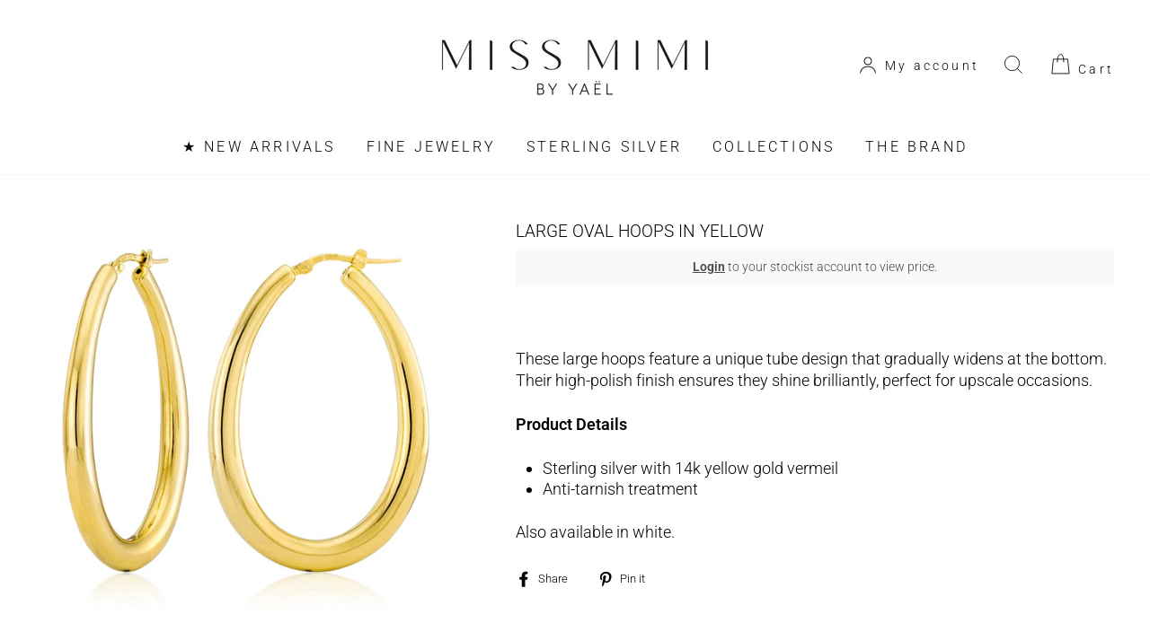

--- FILE ---
content_type: text/html; charset=utf-8
request_url: https://miss-mimi.com/products/large-oval-earrings-in-yellow
body_size: 24220
content:
<!doctype html>
<html class="no-js" lang="en" dir="ltr">
<head>
<!-- Google tag (gtag.js) -->
<script async src="https://www.googletagmanager.com/gtag/js?id=G-1P5T8BMZWP"></script>
<script>
  window.dataLayer = window.dataLayer || [];
  function gtag(){dataLayer.push(arguments);}
  gtag('js', new Date());

  gtag('config', 'G-1P5T8BMZWP');
</script>
  <meta charset="utf-8">
  <meta http-equiv="X-UA-Compatible" content="IE=edge,chrome=1">
  <meta name="viewport" content="width=device-width,initial-scale=1">
  <meta name="theme-color" content="#f8f8f6">
  <link rel="canonical" href="https://miss-mimi.com/products/large-oval-earrings-in-yellow">
  <link rel="canonical" href="https://miss-mimi.com/products/large-oval-earrings-in-yellow">
  <link rel="preconnect" href="https://cdn.shopify.com">
  <link rel="preconnect" href="https://fonts.shopifycdn.com">
  <link rel="dns-prefetch" href="https://productreviews.shopifycdn.com">
  <link rel="dns-prefetch" href="https://ajax.googleapis.com">
  <link rel="dns-prefetch" href="https://maps.googleapis.com">
  <link rel="dns-prefetch" href="https://maps.gstatic.com">
  <link rel="preconnect" href="https://fonts.googleapis.com">
  <link rel="preconnect" href="https://fonts.gstatic.com" crossorigin>
  <link href="https://fonts.googleapis.com/css2?family=Cormorant+Garamond&display=swap" rel="stylesheet"><link rel="shortcut icon" href="//miss-mimi.com/cdn/shop/files/mm-logo-final_32x32.png?v=1628838176" type="image/png" /><title>Large Oval Hoops in Yellow
&ndash; Miss Mimi
</title>
<meta name="description" content="These large hoops feature a unique tube design that gradually widens at the bottom. Their high-polish finish ensures they shine brilliantly, perfect for upscale occasions. Product Details Sterling silver with 14k yellow gold vermeil Anti-tarnish treatment Also available in white."><meta property="og:site_name" content="Miss Mimi">
  <meta property="og:url" content="https://miss-mimi.com/products/large-oval-earrings-in-yellow">
  <meta property="og:title" content="Large Oval Hoops in Yellow">
  <meta property="og:type" content="product">
  <meta property="og:description" content="These large hoops feature a unique tube design that gradually widens at the bottom. Their high-polish finish ensures they shine brilliantly, perfect for upscale occasions. Product Details Sterling silver with 14k yellow gold vermeil Anti-tarnish treatment Also available in white."><meta property="og:image" content="http://miss-mimi.com/cdn/shop/files/S13-6589-02_1200x1200.jpg?v=1743081940">
  <meta property="og:image:secure_url" content="https://miss-mimi.com/cdn/shop/files/S13-6589-02_1200x1200.jpg?v=1743081940">
  <meta name="twitter:site" content="@">
  <meta name="twitter:card" content="summary_large_image">
  <meta name="twitter:title" content="Large Oval Hoops in Yellow">
  <meta name="twitter:description" content="These large hoops feature a unique tube design that gradually widens at the bottom. Their high-polish finish ensures they shine brilliantly, perfect for upscale occasions. Product Details Sterling silver with 14k yellow gold vermeil Anti-tarnish treatment Also available in white.">
<style data-shopify>@font-face {
  font-family: Roboto;
  font-weight: 300;
  font-style: normal;
  font-display: swap;
  src: url("//miss-mimi.com/cdn/fonts/roboto/roboto_n3.9ac06d5955eb603264929711f38e40623ddc14db.woff2") format("woff2"),
       url("//miss-mimi.com/cdn/fonts/roboto/roboto_n3.797df4bf78042ba6106158fcf6a8d0e116fbfdae.woff") format("woff");
}

  @font-face {
  font-family: Roboto;
  font-weight: 300;
  font-style: normal;
  font-display: swap;
  src: url("//miss-mimi.com/cdn/fonts/roboto/roboto_n3.9ac06d5955eb603264929711f38e40623ddc14db.woff2") format("woff2"),
       url("//miss-mimi.com/cdn/fonts/roboto/roboto_n3.797df4bf78042ba6106158fcf6a8d0e116fbfdae.woff") format("woff");
}


  @font-face {
  font-family: Roboto;
  font-weight: 600;
  font-style: normal;
  font-display: swap;
  src: url("//miss-mimi.com/cdn/fonts/roboto/roboto_n6.3d305d5382545b48404c304160aadee38c90ef9d.woff2") format("woff2"),
       url("//miss-mimi.com/cdn/fonts/roboto/roboto_n6.bb37be020157f87e181e5489d5e9137ad60c47a2.woff") format("woff");
}

  @font-face {
  font-family: Roboto;
  font-weight: 300;
  font-style: italic;
  font-display: swap;
  src: url("//miss-mimi.com/cdn/fonts/roboto/roboto_i3.7ba64865c0576ce320cbaa5e1e04a91d9daa2d3a.woff2") format("woff2"),
       url("//miss-mimi.com/cdn/fonts/roboto/roboto_i3.d974836b0cbb56a5fb4f6622c83b31968fe4c5d0.woff") format("woff");
}

  @font-face {
  font-family: Roboto;
  font-weight: 600;
  font-style: italic;
  font-display: swap;
  src: url("//miss-mimi.com/cdn/fonts/roboto/roboto_i6.ebd6b6733fb2b030d60cbf61316511a7ffd82fb3.woff2") format("woff2"),
       url("//miss-mimi.com/cdn/fonts/roboto/roboto_i6.1363905a6d5249605bc5e0f859663ffe95ac3bed.woff") format("woff");
}

</style><link href="//miss-mimi.com/cdn/shop/t/22/assets/theme.css?v=96908564334410505811763129199" rel="stylesheet" type="text/css" media="all" />
<style data-shopify>:root {
    --typeHeaderPrimary: Roboto;
    --typeHeaderFallback: sans-serif;
    --typeHeaderSize: 22px;
    --typeHeaderWeight: 300;
    --typeHeaderLineHeight: 1;
    --typeHeaderSpacing: 0.0em;

    --typeBasePrimary:Roboto;
    --typeBaseFallback:sans-serif;
    --typeBaseSize: 15px;
    --typeBaseWeight: 300;
    --typeBaseSpacing: 0.0em;
    --typeBaseLineHeight: 1.3;

    --typeCollectionTitle: 18px;

    --iconWeight: 2px;
    --iconLinecaps: miter;

    
      --buttonRadius: 0px;
    

    --colorGridOverlayOpacity: 0.1;
  }</style><script>
    document.documentElement.className = document.documentElement.className.replace('no-js', 'js');

    window.theme = window.theme || {};
    theme.routes = {
      home: "/",
      cart: "/cart",
      cartAdd: "/cart/add.js",
      cartChange: "/cart/change"
    };
    theme.strings = {
      soldOut: "Sold Out",
      unavailable: "Unavailable",
      stockLabel: "Only [count] items in stock!",
      willNotShipUntil: "Will not ship until [date]",
      willBeInStockAfter: "Will be in stock after [date]",
      waitingForStock: "Inventory on the way",
      savePrice: "Save [saved_amount]",
      cartEmpty: "Your cart is currently empty.",
      cartTermsConfirmation: "You must agree with the terms and conditions of sales to check out"
    };
    theme.settings = {
      dynamicVariantsEnable: true,
      dynamicVariantType: "dropdown",
      cartType: "drawer",
      moneyFormat: "\u003cspan class=hide-price-guest\u003e${{amount}}\u003c\/span\u003e",
      saveType: "dollar",
      recentlyViewedEnabled: false,
      predictiveSearch: true,
      predictiveSearchType: "product",
      inventoryThreshold: 10,
      quickView: false,
      themeName: 'Impulse',
      themeVersion: "3.6.2"
    };
  </script>

  <script>window.performance && window.performance.mark && window.performance.mark('shopify.content_for_header.start');</script><meta id="shopify-digital-wallet" name="shopify-digital-wallet" content="/51810861212/digital_wallets/dialog">
<link rel="alternate" type="application/json+oembed" href="https://miss-mimi.com/products/large-oval-earrings-in-yellow.oembed">
<script async="async" src="/checkouts/internal/preloads.js?locale=en-CA"></script>
<script id="shopify-features" type="application/json">{"accessToken":"c21afd923ae1d55daad387d0b067bcbd","betas":["rich-media-storefront-analytics"],"domain":"miss-mimi.com","predictiveSearch":true,"shopId":51810861212,"locale":"en"}</script>
<script>var Shopify = Shopify || {};
Shopify.shop = "miss-mimibyyael.myshopify.com";
Shopify.locale = "en";
Shopify.currency = {"active":"CAD","rate":"1.0"};
Shopify.country = "CA";
Shopify.theme = {"name":"Miss Mimi - (JCK)","id":149821358332,"schema_name":"Impulse","schema_version":"3.6.2","theme_store_id":857,"role":"main"};
Shopify.theme.handle = "null";
Shopify.theme.style = {"id":null,"handle":null};
Shopify.cdnHost = "miss-mimi.com/cdn";
Shopify.routes = Shopify.routes || {};
Shopify.routes.root = "/";</script>
<script type="module">!function(o){(o.Shopify=o.Shopify||{}).modules=!0}(window);</script>
<script>!function(o){function n(){var o=[];function n(){o.push(Array.prototype.slice.apply(arguments))}return n.q=o,n}var t=o.Shopify=o.Shopify||{};t.loadFeatures=n(),t.autoloadFeatures=n()}(window);</script>
<script id="shop-js-analytics" type="application/json">{"pageType":"product"}</script>
<script defer="defer" async type="module" src="//miss-mimi.com/cdn/shopifycloud/shop-js/modules/v2/client.init-shop-cart-sync_C5BV16lS.en.esm.js"></script>
<script defer="defer" async type="module" src="//miss-mimi.com/cdn/shopifycloud/shop-js/modules/v2/chunk.common_CygWptCX.esm.js"></script>
<script type="module">
  await import("//miss-mimi.com/cdn/shopifycloud/shop-js/modules/v2/client.init-shop-cart-sync_C5BV16lS.en.esm.js");
await import("//miss-mimi.com/cdn/shopifycloud/shop-js/modules/v2/chunk.common_CygWptCX.esm.js");

  window.Shopify.SignInWithShop?.initShopCartSync?.({"fedCMEnabled":true,"windoidEnabled":true});

</script>
<script>(function() {
  var isLoaded = false;
  function asyncLoad() {
    if (isLoaded) return;
    isLoaded = true;
    var urls = ["https:\/\/chimpstatic.com\/mcjs-connected\/js\/users\/8a1e40cf6a6fe8cd9117ced0b\/f1e6917eba3a1b394e2cd820c.js?shop=miss-mimibyyael.myshopify.com"];
    for (var i = 0; i < urls.length; i++) {
      var s = document.createElement('script');
      s.type = 'text/javascript';
      s.async = true;
      s.src = urls[i];
      var x = document.getElementsByTagName('script')[0];
      x.parentNode.insertBefore(s, x);
    }
  };
  if(window.attachEvent) {
    window.attachEvent('onload', asyncLoad);
  } else {
    window.addEventListener('load', asyncLoad, false);
  }
})();</script>
<script id="__st">var __st={"a":51810861212,"offset":-18000,"reqid":"d7a272c0-fcf2-413c-a121-08b494f8108a-1768619340","pageurl":"miss-mimi.com\/products\/large-oval-earrings-in-yellow","u":"b2e813325cbb","p":"product","rtyp":"product","rid":8111865594108};</script>
<script>window.ShopifyPaypalV4VisibilityTracking = true;</script>
<script id="captcha-bootstrap">!function(){'use strict';const t='contact',e='account',n='new_comment',o=[[t,t],['blogs',n],['comments',n],[t,'customer']],c=[[e,'customer_login'],[e,'guest_login'],[e,'recover_customer_password'],[e,'create_customer']],r=t=>t.map((([t,e])=>`form[action*='/${t}']:not([data-nocaptcha='true']) input[name='form_type'][value='${e}']`)).join(','),a=t=>()=>t?[...document.querySelectorAll(t)].map((t=>t.form)):[];function s(){const t=[...o],e=r(t);return a(e)}const i='password',u='form_key',d=['recaptcha-v3-token','g-recaptcha-response','h-captcha-response',i],f=()=>{try{return window.sessionStorage}catch{return}},m='__shopify_v',_=t=>t.elements[u];function p(t,e,n=!1){try{const o=window.sessionStorage,c=JSON.parse(o.getItem(e)),{data:r}=function(t){const{data:e,action:n}=t;return t[m]||n?{data:e,action:n}:{data:t,action:n}}(c);for(const[e,n]of Object.entries(r))t.elements[e]&&(t.elements[e].value=n);n&&o.removeItem(e)}catch(o){console.error('form repopulation failed',{error:o})}}const l='form_type',E='cptcha';function T(t){t.dataset[E]=!0}const w=window,h=w.document,L='Shopify',v='ce_forms',y='captcha';let A=!1;((t,e)=>{const n=(g='f06e6c50-85a8-45c8-87d0-21a2b65856fe',I='https://cdn.shopify.com/shopifycloud/storefront-forms-hcaptcha/ce_storefront_forms_captcha_hcaptcha.v1.5.2.iife.js',D={infoText:'Protected by hCaptcha',privacyText:'Privacy',termsText:'Terms'},(t,e,n)=>{const o=w[L][v],c=o.bindForm;if(c)return c(t,g,e,D).then(n);var r;o.q.push([[t,g,e,D],n]),r=I,A||(h.body.append(Object.assign(h.createElement('script'),{id:'captcha-provider',async:!0,src:r})),A=!0)});var g,I,D;w[L]=w[L]||{},w[L][v]=w[L][v]||{},w[L][v].q=[],w[L][y]=w[L][y]||{},w[L][y].protect=function(t,e){n(t,void 0,e),T(t)},Object.freeze(w[L][y]),function(t,e,n,w,h,L){const[v,y,A,g]=function(t,e,n){const i=e?o:[],u=t?c:[],d=[...i,...u],f=r(d),m=r(i),_=r(d.filter((([t,e])=>n.includes(e))));return[a(f),a(m),a(_),s()]}(w,h,L),I=t=>{const e=t.target;return e instanceof HTMLFormElement?e:e&&e.form},D=t=>v().includes(t);t.addEventListener('submit',(t=>{const e=I(t);if(!e)return;const n=D(e)&&!e.dataset.hcaptchaBound&&!e.dataset.recaptchaBound,o=_(e),c=g().includes(e)&&(!o||!o.value);(n||c)&&t.preventDefault(),c&&!n&&(function(t){try{if(!f())return;!function(t){const e=f();if(!e)return;const n=_(t);if(!n)return;const o=n.value;o&&e.removeItem(o)}(t);const e=Array.from(Array(32),(()=>Math.random().toString(36)[2])).join('');!function(t,e){_(t)||t.append(Object.assign(document.createElement('input'),{type:'hidden',name:u})),t.elements[u].value=e}(t,e),function(t,e){const n=f();if(!n)return;const o=[...t.querySelectorAll(`input[type='${i}']`)].map((({name:t})=>t)),c=[...d,...o],r={};for(const[a,s]of new FormData(t).entries())c.includes(a)||(r[a]=s);n.setItem(e,JSON.stringify({[m]:1,action:t.action,data:r}))}(t,e)}catch(e){console.error('failed to persist form',e)}}(e),e.submit())}));const S=(t,e)=>{t&&!t.dataset[E]&&(n(t,e.some((e=>e===t))),T(t))};for(const o of['focusin','change'])t.addEventListener(o,(t=>{const e=I(t);D(e)&&S(e,y())}));const B=e.get('form_key'),M=e.get(l),P=B&&M;t.addEventListener('DOMContentLoaded',(()=>{const t=y();if(P)for(const e of t)e.elements[l].value===M&&p(e,B);[...new Set([...A(),...v().filter((t=>'true'===t.dataset.shopifyCaptcha))])].forEach((e=>S(e,t)))}))}(h,new URLSearchParams(w.location.search),n,t,e,['guest_login'])})(!0,!0)}();</script>
<script integrity="sha256-4kQ18oKyAcykRKYeNunJcIwy7WH5gtpwJnB7kiuLZ1E=" data-source-attribution="shopify.loadfeatures" defer="defer" src="//miss-mimi.com/cdn/shopifycloud/storefront/assets/storefront/load_feature-a0a9edcb.js" crossorigin="anonymous"></script>
<script data-source-attribution="shopify.dynamic_checkout.dynamic.init">var Shopify=Shopify||{};Shopify.PaymentButton=Shopify.PaymentButton||{isStorefrontPortableWallets:!0,init:function(){window.Shopify.PaymentButton.init=function(){};var t=document.createElement("script");t.src="https://miss-mimi.com/cdn/shopifycloud/portable-wallets/latest/portable-wallets.en.js",t.type="module",document.head.appendChild(t)}};
</script>
<script data-source-attribution="shopify.dynamic_checkout.buyer_consent">
  function portableWalletsHideBuyerConsent(e){var t=document.getElementById("shopify-buyer-consent"),n=document.getElementById("shopify-subscription-policy-button");t&&n&&(t.classList.add("hidden"),t.setAttribute("aria-hidden","true"),n.removeEventListener("click",e))}function portableWalletsShowBuyerConsent(e){var t=document.getElementById("shopify-buyer-consent"),n=document.getElementById("shopify-subscription-policy-button");t&&n&&(t.classList.remove("hidden"),t.removeAttribute("aria-hidden"),n.addEventListener("click",e))}window.Shopify?.PaymentButton&&(window.Shopify.PaymentButton.hideBuyerConsent=portableWalletsHideBuyerConsent,window.Shopify.PaymentButton.showBuyerConsent=portableWalletsShowBuyerConsent);
</script>
<script data-source-attribution="shopify.dynamic_checkout.cart.bootstrap">document.addEventListener("DOMContentLoaded",(function(){function t(){return document.querySelector("shopify-accelerated-checkout-cart, shopify-accelerated-checkout")}if(t())Shopify.PaymentButton.init();else{new MutationObserver((function(e,n){t()&&(Shopify.PaymentButton.init(),n.disconnect())})).observe(document.body,{childList:!0,subtree:!0})}}));
</script>

<script>window.performance && window.performance.mark && window.performance.mark('shopify.content_for_header.end');</script>

  <script src="//miss-mimi.com/cdn/shop/t/22/assets/vendor-scripts-v7.js" defer="defer"></script><link rel="preload" as="style" href="//miss-mimi.com/cdn/shop/t/22/assets/currency-flags.css" onload="this.onload=null;this.rel='stylesheet'">
    <link rel="stylesheet" href="//miss-mimi.com/cdn/shop/t/22/assets/currency-flags.css"><script src="//miss-mimi.com/cdn/shop/t/22/assets/theme.js?v=9435249751767744711747859707" defer="defer"></script>
  
  <script>
    var variantStock = {};
  </script>
  





<style id="hide-price-guest-style" type="text/css">
    .hide-price-guest, .hidePrice, .current_price.js-current-price .money, form[action*="/cart/add"] input[type="submit"], form[action*="/cart/add"] button, .shopify-payment-button, .cb_bundles, button.quick-add-btn, .quickshop-button, .atc--button {
        display:none !important;
    }
    .show-price-guest .hide-price-guest, .show-price-guest .hidePrice, .show-price-guest.product-price  .money, .cart__footer .totals .hide-price-guest, .cart__footer .totals .hidePrice {
        display:inline !important;
    }
    .wp-not-logged-wrapper {
        padding: 8px !important;
        text-align: center !important;
        position: relative;
        z-index: 2;
    }
    .wp-not-logged-wrapper p {
        margin: 0;
        padding: 0;
    }
    .wp-not-logged-wrapper a {
        text-decoration: underline;
        cursor: pointer;
    } .grid--view-items .full-width-link {margin-bottom: 55px;} .price-separator {display: none;}
</style>


<script>
    var customerIsLogged = false;
    var customerIsLoggedBasic = false;
    var webPandaHidePriceSettings = {"subscription": 2, "hide_price_enabled": true, "message": "{LOGIN} to your stockist account to view price.", "message_logged_customers": "You must have a stockist account to view price.", "label_login": "Login", "label_registration": "Register", "font_size": 14.0, "style_by_page": false, "font_size_listing_page": 14.0, "font_size_product_page": 14.0, "font_size_search_page": 14.0, "text_color": "#4a4a4a", "has_background_color": true, "background_color": "#faf9f7", "has_border": false, "border_width": 0.0, "border_color": "#9b9b9b", "border_radius": 0.0, "has_custom_login": false, "login_url": null, "has_custom_registration": false, "registration_url": null, "by_product_id": false, "by_product_tags": true, "by_collection": false, "product_tags": "Metal_Gold", "language_config": "[{\"language\":\"fr\",\"message\":\"\",\"loginText\":\"\",\"registerText\":\"\"}]", "by_customer_tags": true, "customer_tags": "stockist", "depth": 5, "depth_on_search": 5, "depth_on_listings": 0, "parent_depth": 3, "parent_depth_on_search": 2, "custom_price_selector": null, "custom_cart_selector": null, "force_hide_on_cart": false, "force_price_selector": null, "force_cart_selector": null, "redirect_after_login": true}
    
    window.onload = function() {
                        let removeWpPHidePrice = true;
                        let pageScripts = document.getElementsByTagName("script");
                        for (var i = 0; i < pageScripts.length; i++) {
                            if (pageScripts[i].src.includes('assets/hide_main.js')) {
                                removeWpPHidePrice = false;
                            }
                        }
                        if (removeWpPHidePrice) {
                            let appStyle = document.getElementById("hide-price-guest-style");
                            appStyle.remove();
                        }
                    }
</script>
<!-- BEGIN app block: shopify://apps/webpanda-login-to-see-price/blocks/app-embed/e096f673-8110-4907-bc30-a026a34a7e70 -->



<style type="text/css">
    .wp-not-logged-wrapper {
        padding: 8px !important;
        text-align: center !important;
        position: relative;
        z-index: 2;
    }
    .wp-not-logged-wrapper p {
        margin: 0;
        padding: 0;
    }
    .wp-not-logged-wrapper a {
        text-decoration: underline;
        cursor: pointer;
    }

    .price.price--on-sale.show-price-guest .price__sale,
    .show-price-guest.price:not(.price--on-sale) .price__regular,
    .price.price--on-sale .show-price-guest .price__sale,
    .price:not(.price--on-sale) .show-price-guest .price__regular,
    .cart__items .hide-price-guest,
    .mini-cart .hide-price-guest,
    .miniCart .hide-price-guest {
        display: block !important;
    }

    
        
        .hide-price-guest, .hidePrice, .current_price.js-current-price .money, .sticky-cart-button__container .sticky-cart-select, .ppa-prod-container-grid .money, .product-price, .price-area, .product__price, .grid-product__price, form[action*="/cart/add"] input[type="submit"], form[action*="/cart/add"] button, .shopify-payment-button, .cb_bundles, button.quick-add-btn, .quickshop-button, .atc--button {
                        display: none !important;
                    }
            .show-price-guest .hide-price-guest, .show-price-guest .hidePrice, .show-price-guest.product-price  .money, .cart__footer .totals .hide-price-guest, .cart__footer .totals .hidePrice, .show-price-guest .sticky-cart-button__container .sticky-cart-select, .show-price-guest  .ppa-prod-container-grid .money, .show-price-guest .product-price, .show-price-guest  .price-area, .show-price-guest  .product__price, .show-price-guest  .grid-product__price {
                display: inline !important;
            }  .grid--view-items .full-width-link {margin-bottom: 55px;} .price-separator {display: none;}
    
</style>




<script>
    var wpbCustomerIsLogged = false;
    var wpbCustomerIsLoggedBasic = false;
    
        let wpbHidePriceSettings = {"subscription":2,"hide_price_enabled":true,"message":"{LOGIN} to your stockist account to view price.","message_logged_customers":"You must have a stockist account to view price.","label_login":"Login","label_registration":"Register","font_size":14.0,"style_by_page":false,"font_size_listing_page":14.0,"font_size_product_page":14.0,"font_size_search_page":14.0,"text_color":"#4a4a4a","has_background_color":true,"background_color":"#faf9f7","has_border":false,"border_width":0.0,"border_color":"#9b9b9b","border_radius":0.0,"has_custom_login":false,"login_url":null,"has_custom_registration":false,"registration_url":null,"by_product_id":false,"by_product_tags":true,"by_collection":false,"product_tags":"Metal_Gold, Metal_Silver","language_config":"[{\"language\":\"fr\",\"message\":\"\",\"loginText\":\"\",\"registerText\":\"\"}]","by_customer_tags":true,"customer_tags":"stockist","depth":1,"depth_on_search":5,"depth_on_listings":0,"parent_depth":3,"parent_depth_on_search":2,"custom_price_selector":".sticky-cart-button__container .sticky-cart-select, .ppa-prod-container-grid .money","custom_cart_selector":null,"force_hide_on_cart":false,"force_price_selector":".product-price, .price-area, .product__price, .grid-product__price","force_cart_selector":null,"cart_display":null,"quick_view_selector":".product-form__container .product-form__item","variant_selector":null,"redirect_after_login":true};
    
</script>

<!-- END app block --><script src="https://cdn.shopify.com/extensions/01997af4-2c29-7dcd-a499-22ba10c48134/hide-price-test-98/assets/hide_main.js" type="text/javascript" defer="defer"></script>
<link href="https://monorail-edge.shopifysvc.com" rel="dns-prefetch">
<script>(function(){if ("sendBeacon" in navigator && "performance" in window) {try {var session_token_from_headers = performance.getEntriesByType('navigation')[0].serverTiming.find(x => x.name == '_s').description;} catch {var session_token_from_headers = undefined;}var session_cookie_matches = document.cookie.match(/_shopify_s=([^;]*)/);var session_token_from_cookie = session_cookie_matches && session_cookie_matches.length === 2 ? session_cookie_matches[1] : "";var session_token = session_token_from_headers || session_token_from_cookie || "";function handle_abandonment_event(e) {var entries = performance.getEntries().filter(function(entry) {return /monorail-edge.shopifysvc.com/.test(entry.name);});if (!window.abandonment_tracked && entries.length === 0) {window.abandonment_tracked = true;var currentMs = Date.now();var navigation_start = performance.timing.navigationStart;var payload = {shop_id: 51810861212,url: window.location.href,navigation_start,duration: currentMs - navigation_start,session_token,page_type: "product"};window.navigator.sendBeacon("https://monorail-edge.shopifysvc.com/v1/produce", JSON.stringify({schema_id: "online_store_buyer_site_abandonment/1.1",payload: payload,metadata: {event_created_at_ms: currentMs,event_sent_at_ms: currentMs}}));}}window.addEventListener('pagehide', handle_abandonment_event);}}());</script>
<script id="web-pixels-manager-setup">(function e(e,d,r,n,o){if(void 0===o&&(o={}),!Boolean(null===(a=null===(i=window.Shopify)||void 0===i?void 0:i.analytics)||void 0===a?void 0:a.replayQueue)){var i,a;window.Shopify=window.Shopify||{};var t=window.Shopify;t.analytics=t.analytics||{};var s=t.analytics;s.replayQueue=[],s.publish=function(e,d,r){return s.replayQueue.push([e,d,r]),!0};try{self.performance.mark("wpm:start")}catch(e){}var l=function(){var e={modern:/Edge?\/(1{2}[4-9]|1[2-9]\d|[2-9]\d{2}|\d{4,})\.\d+(\.\d+|)|Firefox\/(1{2}[4-9]|1[2-9]\d|[2-9]\d{2}|\d{4,})\.\d+(\.\d+|)|Chrom(ium|e)\/(9{2}|\d{3,})\.\d+(\.\d+|)|(Maci|X1{2}).+ Version\/(15\.\d+|(1[6-9]|[2-9]\d|\d{3,})\.\d+)([,.]\d+|)( \(\w+\)|)( Mobile\/\w+|) Safari\/|Chrome.+OPR\/(9{2}|\d{3,})\.\d+\.\d+|(CPU[ +]OS|iPhone[ +]OS|CPU[ +]iPhone|CPU IPhone OS|CPU iPad OS)[ +]+(15[._]\d+|(1[6-9]|[2-9]\d|\d{3,})[._]\d+)([._]\d+|)|Android:?[ /-](13[3-9]|1[4-9]\d|[2-9]\d{2}|\d{4,})(\.\d+|)(\.\d+|)|Android.+Firefox\/(13[5-9]|1[4-9]\d|[2-9]\d{2}|\d{4,})\.\d+(\.\d+|)|Android.+Chrom(ium|e)\/(13[3-9]|1[4-9]\d|[2-9]\d{2}|\d{4,})\.\d+(\.\d+|)|SamsungBrowser\/([2-9]\d|\d{3,})\.\d+/,legacy:/Edge?\/(1[6-9]|[2-9]\d|\d{3,})\.\d+(\.\d+|)|Firefox\/(5[4-9]|[6-9]\d|\d{3,})\.\d+(\.\d+|)|Chrom(ium|e)\/(5[1-9]|[6-9]\d|\d{3,})\.\d+(\.\d+|)([\d.]+$|.*Safari\/(?![\d.]+ Edge\/[\d.]+$))|(Maci|X1{2}).+ Version\/(10\.\d+|(1[1-9]|[2-9]\d|\d{3,})\.\d+)([,.]\d+|)( \(\w+\)|)( Mobile\/\w+|) Safari\/|Chrome.+OPR\/(3[89]|[4-9]\d|\d{3,})\.\d+\.\d+|(CPU[ +]OS|iPhone[ +]OS|CPU[ +]iPhone|CPU IPhone OS|CPU iPad OS)[ +]+(10[._]\d+|(1[1-9]|[2-9]\d|\d{3,})[._]\d+)([._]\d+|)|Android:?[ /-](13[3-9]|1[4-9]\d|[2-9]\d{2}|\d{4,})(\.\d+|)(\.\d+|)|Mobile Safari.+OPR\/([89]\d|\d{3,})\.\d+\.\d+|Android.+Firefox\/(13[5-9]|1[4-9]\d|[2-9]\d{2}|\d{4,})\.\d+(\.\d+|)|Android.+Chrom(ium|e)\/(13[3-9]|1[4-9]\d|[2-9]\d{2}|\d{4,})\.\d+(\.\d+|)|Android.+(UC? ?Browser|UCWEB|U3)[ /]?(15\.([5-9]|\d{2,})|(1[6-9]|[2-9]\d|\d{3,})\.\d+)\.\d+|SamsungBrowser\/(5\.\d+|([6-9]|\d{2,})\.\d+)|Android.+MQ{2}Browser\/(14(\.(9|\d{2,})|)|(1[5-9]|[2-9]\d|\d{3,})(\.\d+|))(\.\d+|)|K[Aa][Ii]OS\/(3\.\d+|([4-9]|\d{2,})\.\d+)(\.\d+|)/},d=e.modern,r=e.legacy,n=navigator.userAgent;return n.match(d)?"modern":n.match(r)?"legacy":"unknown"}(),u="modern"===l?"modern":"legacy",c=(null!=n?n:{modern:"",legacy:""})[u],f=function(e){return[e.baseUrl,"/wpm","/b",e.hashVersion,"modern"===e.buildTarget?"m":"l",".js"].join("")}({baseUrl:d,hashVersion:r,buildTarget:u}),m=function(e){var d=e.version,r=e.bundleTarget,n=e.surface,o=e.pageUrl,i=e.monorailEndpoint;return{emit:function(e){var a=e.status,t=e.errorMsg,s=(new Date).getTime(),l=JSON.stringify({metadata:{event_sent_at_ms:s},events:[{schema_id:"web_pixels_manager_load/3.1",payload:{version:d,bundle_target:r,page_url:o,status:a,surface:n,error_msg:t},metadata:{event_created_at_ms:s}}]});if(!i)return console&&console.warn&&console.warn("[Web Pixels Manager] No Monorail endpoint provided, skipping logging."),!1;try{return self.navigator.sendBeacon.bind(self.navigator)(i,l)}catch(e){}var u=new XMLHttpRequest;try{return u.open("POST",i,!0),u.setRequestHeader("Content-Type","text/plain"),u.send(l),!0}catch(e){return console&&console.warn&&console.warn("[Web Pixels Manager] Got an unhandled error while logging to Monorail."),!1}}}}({version:r,bundleTarget:l,surface:e.surface,pageUrl:self.location.href,monorailEndpoint:e.monorailEndpoint});try{o.browserTarget=l,function(e){var d=e.src,r=e.async,n=void 0===r||r,o=e.onload,i=e.onerror,a=e.sri,t=e.scriptDataAttributes,s=void 0===t?{}:t,l=document.createElement("script"),u=document.querySelector("head"),c=document.querySelector("body");if(l.async=n,l.src=d,a&&(l.integrity=a,l.crossOrigin="anonymous"),s)for(var f in s)if(Object.prototype.hasOwnProperty.call(s,f))try{l.dataset[f]=s[f]}catch(e){}if(o&&l.addEventListener("load",o),i&&l.addEventListener("error",i),u)u.appendChild(l);else{if(!c)throw new Error("Did not find a head or body element to append the script");c.appendChild(l)}}({src:f,async:!0,onload:function(){if(!function(){var e,d;return Boolean(null===(d=null===(e=window.Shopify)||void 0===e?void 0:e.analytics)||void 0===d?void 0:d.initialized)}()){var d=window.webPixelsManager.init(e)||void 0;if(d){var r=window.Shopify.analytics;r.replayQueue.forEach((function(e){var r=e[0],n=e[1],o=e[2];d.publishCustomEvent(r,n,o)})),r.replayQueue=[],r.publish=d.publishCustomEvent,r.visitor=d.visitor,r.initialized=!0}}},onerror:function(){return m.emit({status:"failed",errorMsg:"".concat(f," has failed to load")})},sri:function(e){var d=/^sha384-[A-Za-z0-9+/=]+$/;return"string"==typeof e&&d.test(e)}(c)?c:"",scriptDataAttributes:o}),m.emit({status:"loading"})}catch(e){m.emit({status:"failed",errorMsg:(null==e?void 0:e.message)||"Unknown error"})}}})({shopId: 51810861212,storefrontBaseUrl: "https://miss-mimi.com",extensionsBaseUrl: "https://extensions.shopifycdn.com/cdn/shopifycloud/web-pixels-manager",monorailEndpoint: "https://monorail-edge.shopifysvc.com/unstable/produce_batch",surface: "storefront-renderer",enabledBetaFlags: ["2dca8a86"],webPixelsConfigList: [{"id":"shopify-app-pixel","configuration":"{}","eventPayloadVersion":"v1","runtimeContext":"STRICT","scriptVersion":"0450","apiClientId":"shopify-pixel","type":"APP","privacyPurposes":["ANALYTICS","MARKETING"]},{"id":"shopify-custom-pixel","eventPayloadVersion":"v1","runtimeContext":"LAX","scriptVersion":"0450","apiClientId":"shopify-pixel","type":"CUSTOM","privacyPurposes":["ANALYTICS","MARKETING"]}],isMerchantRequest: false,initData: {"shop":{"name":"Miss Mimi","paymentSettings":{"currencyCode":"CAD"},"myshopifyDomain":"miss-mimibyyael.myshopify.com","countryCode":"CA","storefrontUrl":"https:\/\/miss-mimi.com"},"customer":null,"cart":null,"checkout":null,"productVariants":[{"price":{"amount":118.0,"currencyCode":"CAD"},"product":{"title":"Large Oval Hoops in Yellow","vendor":"S15","id":"8111865594108","untranslatedTitle":"Large Oval Hoops in Yellow","url":"\/products\/large-oval-earrings-in-yellow","type":"Earrings"},"id":"44526722318588","image":{"src":"\/\/miss-mimi.com\/cdn\/shop\/files\/S13-6589-02.jpg?v=1743081940"},"sku":"13-156589-02","title":"Default Title","untranslatedTitle":"Default Title"}],"purchasingCompany":null},},"https://miss-mimi.com/cdn","fcfee988w5aeb613cpc8e4bc33m6693e112",{"modern":"","legacy":""},{"shopId":"51810861212","storefrontBaseUrl":"https:\/\/miss-mimi.com","extensionBaseUrl":"https:\/\/extensions.shopifycdn.com\/cdn\/shopifycloud\/web-pixels-manager","surface":"storefront-renderer","enabledBetaFlags":"[\"2dca8a86\"]","isMerchantRequest":"false","hashVersion":"fcfee988w5aeb613cpc8e4bc33m6693e112","publish":"custom","events":"[[\"page_viewed\",{}],[\"product_viewed\",{\"productVariant\":{\"price\":{\"amount\":118.0,\"currencyCode\":\"CAD\"},\"product\":{\"title\":\"Large Oval Hoops in Yellow\",\"vendor\":\"S15\",\"id\":\"8111865594108\",\"untranslatedTitle\":\"Large Oval Hoops in Yellow\",\"url\":\"\/products\/large-oval-earrings-in-yellow\",\"type\":\"Earrings\"},\"id\":\"44526722318588\",\"image\":{\"src\":\"\/\/miss-mimi.com\/cdn\/shop\/files\/S13-6589-02.jpg?v=1743081940\"},\"sku\":\"13-156589-02\",\"title\":\"Default Title\",\"untranslatedTitle\":\"Default Title\"}}]]"});</script><script>
  window.ShopifyAnalytics = window.ShopifyAnalytics || {};
  window.ShopifyAnalytics.meta = window.ShopifyAnalytics.meta || {};
  window.ShopifyAnalytics.meta.currency = 'CAD';
  var meta = {"product":{"id":8111865594108,"gid":"gid:\/\/shopify\/Product\/8111865594108","vendor":"S15","type":"Earrings","handle":"large-oval-earrings-in-yellow","variants":[{"id":44526722318588,"price":11800,"name":"Large Oval Hoops in Yellow","public_title":null,"sku":"13-156589-02"}],"remote":false},"page":{"pageType":"product","resourceType":"product","resourceId":8111865594108,"requestId":"d7a272c0-fcf2-413c-a121-08b494f8108a-1768619340"}};
  for (var attr in meta) {
    window.ShopifyAnalytics.meta[attr] = meta[attr];
  }
</script>
<script class="analytics">
  (function () {
    var customDocumentWrite = function(content) {
      var jquery = null;

      if (window.jQuery) {
        jquery = window.jQuery;
      } else if (window.Checkout && window.Checkout.$) {
        jquery = window.Checkout.$;
      }

      if (jquery) {
        jquery('body').append(content);
      }
    };

    var hasLoggedConversion = function(token) {
      if (token) {
        return document.cookie.indexOf('loggedConversion=' + token) !== -1;
      }
      return false;
    }

    var setCookieIfConversion = function(token) {
      if (token) {
        var twoMonthsFromNow = new Date(Date.now());
        twoMonthsFromNow.setMonth(twoMonthsFromNow.getMonth() + 2);

        document.cookie = 'loggedConversion=' + token + '; expires=' + twoMonthsFromNow;
      }
    }

    var trekkie = window.ShopifyAnalytics.lib = window.trekkie = window.trekkie || [];
    if (trekkie.integrations) {
      return;
    }
    trekkie.methods = [
      'identify',
      'page',
      'ready',
      'track',
      'trackForm',
      'trackLink'
    ];
    trekkie.factory = function(method) {
      return function() {
        var args = Array.prototype.slice.call(arguments);
        args.unshift(method);
        trekkie.push(args);
        return trekkie;
      };
    };
    for (var i = 0; i < trekkie.methods.length; i++) {
      var key = trekkie.methods[i];
      trekkie[key] = trekkie.factory(key);
    }
    trekkie.load = function(config) {
      trekkie.config = config || {};
      trekkie.config.initialDocumentCookie = document.cookie;
      var first = document.getElementsByTagName('script')[0];
      var script = document.createElement('script');
      script.type = 'text/javascript';
      script.onerror = function(e) {
        var scriptFallback = document.createElement('script');
        scriptFallback.type = 'text/javascript';
        scriptFallback.onerror = function(error) {
                var Monorail = {
      produce: function produce(monorailDomain, schemaId, payload) {
        var currentMs = new Date().getTime();
        var event = {
          schema_id: schemaId,
          payload: payload,
          metadata: {
            event_created_at_ms: currentMs,
            event_sent_at_ms: currentMs
          }
        };
        return Monorail.sendRequest("https://" + monorailDomain + "/v1/produce", JSON.stringify(event));
      },
      sendRequest: function sendRequest(endpointUrl, payload) {
        // Try the sendBeacon API
        if (window && window.navigator && typeof window.navigator.sendBeacon === 'function' && typeof window.Blob === 'function' && !Monorail.isIos12()) {
          var blobData = new window.Blob([payload], {
            type: 'text/plain'
          });

          if (window.navigator.sendBeacon(endpointUrl, blobData)) {
            return true;
          } // sendBeacon was not successful

        } // XHR beacon

        var xhr = new XMLHttpRequest();

        try {
          xhr.open('POST', endpointUrl);
          xhr.setRequestHeader('Content-Type', 'text/plain');
          xhr.send(payload);
        } catch (e) {
          console.log(e);
        }

        return false;
      },
      isIos12: function isIos12() {
        return window.navigator.userAgent.lastIndexOf('iPhone; CPU iPhone OS 12_') !== -1 || window.navigator.userAgent.lastIndexOf('iPad; CPU OS 12_') !== -1;
      }
    };
    Monorail.produce('monorail-edge.shopifysvc.com',
      'trekkie_storefront_load_errors/1.1',
      {shop_id: 51810861212,
      theme_id: 149821358332,
      app_name: "storefront",
      context_url: window.location.href,
      source_url: "//miss-mimi.com/cdn/s/trekkie.storefront.cd680fe47e6c39ca5d5df5f0a32d569bc48c0f27.min.js"});

        };
        scriptFallback.async = true;
        scriptFallback.src = '//miss-mimi.com/cdn/s/trekkie.storefront.cd680fe47e6c39ca5d5df5f0a32d569bc48c0f27.min.js';
        first.parentNode.insertBefore(scriptFallback, first);
      };
      script.async = true;
      script.src = '//miss-mimi.com/cdn/s/trekkie.storefront.cd680fe47e6c39ca5d5df5f0a32d569bc48c0f27.min.js';
      first.parentNode.insertBefore(script, first);
    };
    trekkie.load(
      {"Trekkie":{"appName":"storefront","development":false,"defaultAttributes":{"shopId":51810861212,"isMerchantRequest":null,"themeId":149821358332,"themeCityHash":"16977243002572602164","contentLanguage":"en","currency":"CAD","eventMetadataId":"1a5bb06e-b4f7-45eb-99d3-a5a48deaf598"},"isServerSideCookieWritingEnabled":true,"monorailRegion":"shop_domain","enabledBetaFlags":["65f19447"]},"Session Attribution":{},"S2S":{"facebookCapiEnabled":false,"source":"trekkie-storefront-renderer","apiClientId":580111}}
    );

    var loaded = false;
    trekkie.ready(function() {
      if (loaded) return;
      loaded = true;

      window.ShopifyAnalytics.lib = window.trekkie;

      var originalDocumentWrite = document.write;
      document.write = customDocumentWrite;
      try { window.ShopifyAnalytics.merchantGoogleAnalytics.call(this); } catch(error) {};
      document.write = originalDocumentWrite;

      window.ShopifyAnalytics.lib.page(null,{"pageType":"product","resourceType":"product","resourceId":8111865594108,"requestId":"d7a272c0-fcf2-413c-a121-08b494f8108a-1768619340","shopifyEmitted":true});

      var match = window.location.pathname.match(/checkouts\/(.+)\/(thank_you|post_purchase)/)
      var token = match? match[1]: undefined;
      if (!hasLoggedConversion(token)) {
        setCookieIfConversion(token);
        window.ShopifyAnalytics.lib.track("Viewed Product",{"currency":"CAD","variantId":44526722318588,"productId":8111865594108,"productGid":"gid:\/\/shopify\/Product\/8111865594108","name":"Large Oval Hoops in Yellow","price":"118.00","sku":"13-156589-02","brand":"S15","variant":null,"category":"Earrings","nonInteraction":true,"remote":false},undefined,undefined,{"shopifyEmitted":true});
      window.ShopifyAnalytics.lib.track("monorail:\/\/trekkie_storefront_viewed_product\/1.1",{"currency":"CAD","variantId":44526722318588,"productId":8111865594108,"productGid":"gid:\/\/shopify\/Product\/8111865594108","name":"Large Oval Hoops in Yellow","price":"118.00","sku":"13-156589-02","brand":"S15","variant":null,"category":"Earrings","nonInteraction":true,"remote":false,"referer":"https:\/\/miss-mimi.com\/products\/large-oval-earrings-in-yellow"});
      }
    });


        var eventsListenerScript = document.createElement('script');
        eventsListenerScript.async = true;
        eventsListenerScript.src = "//miss-mimi.com/cdn/shopifycloud/storefront/assets/shop_events_listener-3da45d37.js";
        document.getElementsByTagName('head')[0].appendChild(eventsListenerScript);

})();</script>
  <script>
  if (!window.ga || (window.ga && typeof window.ga !== 'function')) {
    window.ga = function ga() {
      (window.ga.q = window.ga.q || []).push(arguments);
      if (window.Shopify && window.Shopify.analytics && typeof window.Shopify.analytics.publish === 'function') {
        window.Shopify.analytics.publish("ga_stub_called", {}, {sendTo: "google_osp_migration"});
      }
      console.error("Shopify's Google Analytics stub called with:", Array.from(arguments), "\nSee https://help.shopify.com/manual/promoting-marketing/pixels/pixel-migration#google for more information.");
    };
    if (window.Shopify && window.Shopify.analytics && typeof window.Shopify.analytics.publish === 'function') {
      window.Shopify.analytics.publish("ga_stub_initialized", {}, {sendTo: "google_osp_migration"});
    }
  }
</script>
<script
  defer
  src="https://miss-mimi.com/cdn/shopifycloud/perf-kit/shopify-perf-kit-3.0.4.min.js"
  data-application="storefront-renderer"
  data-shop-id="51810861212"
  data-render-region="gcp-us-central1"
  data-page-type="product"
  data-theme-instance-id="149821358332"
  data-theme-name="Impulse"
  data-theme-version="3.6.2"
  data-monorail-region="shop_domain"
  data-resource-timing-sampling-rate="10"
  data-shs="true"
  data-shs-beacon="true"
  data-shs-export-with-fetch="true"
  data-shs-logs-sample-rate="1"
  data-shs-beacon-endpoint="https://miss-mimi.com/api/collect"
></script>
</head>

<body class="template-product " data-center-text="true" data-button_style="square" data-type_header_capitalize="true" data-type_headers_align_text="true" data-type_product_capitalize="true" data-swatch_style="square" >
  <a class="in-page-link visually-hidden skip-link" href="#MainContent">Skip to content</a>

  <div id="PageContainer" class="page-container">
    <div class="transition-body"><div id="shopify-section-header" class="shopify-section">

<div id="NavDrawer" class="drawer drawer--left">
  <div class="drawer__contents">
    <div class="drawer__fixed-header drawer__fixed-header--full">
      <div class="drawer__header drawer__header--full appear-animation appear-delay-1">
        <div class="h2 drawer__title">
        </div>
        <div class="drawer__close">
          <button type="button" class="drawer__close-button js-drawer-close">
            <svg aria-hidden="true" focusable="false" role="presentation" class="icon icon-close" viewBox="0 0 64 64"><path d="M19 17.61l27.12 27.13m0-27.12L19 44.74"/></svg>
            <span class="icon__fallback-text">Close menu</span>
          </button>
        </div>
      </div>
    </div>
    <div class="drawer__scrollable">
      <ul class="mobile-nav" role="navigation" aria-label="Primary">
        
        
          
        
<li class="mobile-nav__item appear-animation appear-delay-2"><div class="mobile-nav__has-sublist"><button type="button"
                    aria-controls="Linklist-1"
                    class="mobile-nav__link--button mobile-nav__link--top-level collapsible-trigger collapsible--auto-height">
                    <span class="mobile-nav__faux-link">
                      ★ New Arrivals
                    </span>
                    <div class="mobile-nav__toggle">
                      <span class="faux-button"><span class="collapsible-trigger__icon collapsible-trigger__icon--open" role="presentation">
  <svg aria-hidden="true" focusable="false" role="presentation" class="icon icon--wide icon-chevron-down" viewBox="0 0 28 16"><path d="M1.57 1.59l12.76 12.77L27.1 1.59" stroke-width="2" stroke="#000" fill="none" fill-rule="evenodd"/></svg>
</span>
</span>
                    </div>
                  </button></div><div id="Linklist-1"
                class="mobile-nav__sublist collapsible-content collapsible-content--all"
                >
                <div class="collapsible-content__inner">
                  <ul class="mobile-nav__sublist"><li class="mobile-nav__item">
                        <div class="mobile-nav__child-item"><a href="/collections/new-arrivals-fine-jewellery"
                              class="mobile-nav__link"
                              id="Sublabel-collections-new-arrivals-fine-jewellery1"
                              >
                              Fine Jewellery
                            </a></div></li><li class="mobile-nav__item">
                        <div class="mobile-nav__child-item"><a href="/collections/new-arrivals-silver"
                              class="mobile-nav__link"
                              id="Sublabel-collections-new-arrivals-silver2"
                              >
                               Sterling Silver
                            </a></div></li></ul>
                </div>
              </div></li>
<li class="mobile-nav__item appear-animation appear-delay-3"><div class="mobile-nav__has-sublist"><a href="/collections/fine-jewelry"
                    class="mobile-nav__link mobile-nav__link--top-level"
                    id="Label-collections-fine-jewelry2"
                    >
                    Fine Jewelry
                  </a>
                  <div class="mobile-nav__toggle">
                    <button type="button"
                      aria-controls="Linklist-collections-fine-jewelry2"
                      aria-labelledby="Label-collections-fine-jewelry2"
                      class="collapsible-trigger collapsible--auto-height"><span class="collapsible-trigger__icon collapsible-trigger__icon--open" role="presentation">
  <svg aria-hidden="true" focusable="false" role="presentation" class="icon icon--wide icon-chevron-down" viewBox="0 0 28 16"><path d="M1.57 1.59l12.76 12.77L27.1 1.59" stroke-width="2" stroke="#000" fill="none" fill-rule="evenodd"/></svg>
</span>
</button>
                  </div></div><div id="Linklist-collections-fine-jewelry2"
                class="mobile-nav__sublist collapsible-content collapsible-content--all"
                >
                <div class="collapsible-content__inner">
                  <ul class="mobile-nav__sublist"><li class="mobile-nav__item">
                        <div class="mobile-nav__child-item"><a href="/collections/earrings-gold"
                              class="mobile-nav__link"
                              id="Sublabel-collections-earrings-gold1"
                              >
                              Earrings
                            </a><button type="button"
                              aria-controls="Sublinklist-collections-fine-jewelry2-collections-earrings-gold1"
                              aria-labelledby="Sublabel-collections-earrings-gold1"
                              class="collapsible-trigger"><span class="collapsible-trigger__icon collapsible-trigger__icon--circle collapsible-trigger__icon--open" role="presentation">
  <svg aria-hidden="true" focusable="false" role="presentation" class="icon icon--wide icon-chevron-down" viewBox="0 0 28 16"><path d="M1.57 1.59l12.76 12.77L27.1 1.59" stroke-width="2" stroke="#000" fill="none" fill-rule="evenodd"/></svg>
</span>
</button></div><div
                            id="Sublinklist-collections-fine-jewelry2-collections-earrings-gold1"
                            aria-labelledby="Sublabel-collections-earrings-gold1"
                            class="mobile-nav__sublist collapsible-content collapsible-content--all"
                            >
                            <div class="collapsible-content__inner">
                              <ul class="mobile-nav__grandchildlist"><li class="mobile-nav__item">
                                    <a href="/collections/earrings-gold/type_stud" class="mobile-nav__link">
                                      Studs
                                    </a>
                                  </li><li class="mobile-nav__item">
                                    <a href="/collections/earrings-gold/type_cuff" class="mobile-nav__link">
                                      Cuffs
                                    </a>
                                  </li><li class="mobile-nav__item">
                                    <a href="/collections/earrings-gold/type_huggies" class="mobile-nav__link">
                                      Huggies
                                    </a>
                                  </li><li class="mobile-nav__item">
                                    <a href="/collections/earrings-gold/type_drop" class="mobile-nav__link">
                                      Drops
                                    </a>
                                  </li></ul>
                            </div>
                          </div></li><li class="mobile-nav__item">
                        <div class="mobile-nav__child-item"><a href="/collections/bracelets-gold"
                              class="mobile-nav__link"
                              id="Sublabel-collections-bracelets-gold2"
                              >
                              Bracelets
                            </a><button type="button"
                              aria-controls="Sublinklist-collections-fine-jewelry2-collections-bracelets-gold2"
                              aria-labelledby="Sublabel-collections-bracelets-gold2"
                              class="collapsible-trigger"><span class="collapsible-trigger__icon collapsible-trigger__icon--circle collapsible-trigger__icon--open" role="presentation">
  <svg aria-hidden="true" focusable="false" role="presentation" class="icon icon--wide icon-chevron-down" viewBox="0 0 28 16"><path d="M1.57 1.59l12.76 12.77L27.1 1.59" stroke-width="2" stroke="#000" fill="none" fill-rule="evenodd"/></svg>
</span>
</button></div><div
                            id="Sublinklist-collections-fine-jewelry2-collections-bracelets-gold2"
                            aria-labelledby="Sublabel-collections-bracelets-gold2"
                            class="mobile-nav__sublist collapsible-content collapsible-content--all"
                            >
                            <div class="collapsible-content__inner">
                              <ul class="mobile-nav__grandchildlist"><li class="mobile-nav__item">
                                    <a href="/collections/bracelets-gold/type_chain" class="mobile-nav__link">
                                      Chains
                                    </a>
                                  </li></ul>
                            </div>
                          </div></li><li class="mobile-nav__item">
                        <div class="mobile-nav__child-item"><a href="/collections/necklaces-gold"
                              class="mobile-nav__link"
                              id="Sublabel-collections-necklaces-gold3"
                              >
                              Necklaces
                            </a><button type="button"
                              aria-controls="Sublinklist-collections-fine-jewelry2-collections-necklaces-gold3"
                              aria-labelledby="Sublabel-collections-necklaces-gold3"
                              class="collapsible-trigger"><span class="collapsible-trigger__icon collapsible-trigger__icon--circle collapsible-trigger__icon--open" role="presentation">
  <svg aria-hidden="true" focusable="false" role="presentation" class="icon icon--wide icon-chevron-down" viewBox="0 0 28 16"><path d="M1.57 1.59l12.76 12.77L27.1 1.59" stroke-width="2" stroke="#000" fill="none" fill-rule="evenodd"/></svg>
</span>
</button></div><div
                            id="Sublinklist-collections-fine-jewelry2-collections-necklaces-gold3"
                            aria-labelledby="Sublabel-collections-necklaces-gold3"
                            class="mobile-nav__sublist collapsible-content collapsible-content--all"
                            >
                            <div class="collapsible-content__inner">
                              <ul class="mobile-nav__grandchildlist"><li class="mobile-nav__item">
                                    <a href="/collections/necklaces-gold/type_chain" class="mobile-nav__link">
                                      Chains
                                    </a>
                                  </li><li class="mobile-nav__item">
                                    <a href="/collections/necklaces-gold/Type_Pendant" class="mobile-nav__link">
                                      Pendants
                                    </a>
                                  </li></ul>
                            </div>
                          </div></li><li class="mobile-nav__item">
                        <div class="mobile-nav__child-item"><a href="/collections/rings-gold"
                              class="mobile-nav__link"
                              id="Sublabel-collections-rings-gold4"
                              >
                              Rings
                            </a><button type="button"
                              aria-controls="Sublinklist-collections-fine-jewelry2-collections-rings-gold4"
                              aria-labelledby="Sublabel-collections-rings-gold4"
                              class="collapsible-trigger"><span class="collapsible-trigger__icon collapsible-trigger__icon--circle collapsible-trigger__icon--open" role="presentation">
  <svg aria-hidden="true" focusable="false" role="presentation" class="icon icon--wide icon-chevron-down" viewBox="0 0 28 16"><path d="M1.57 1.59l12.76 12.77L27.1 1.59" stroke-width="2" stroke="#000" fill="none" fill-rule="evenodd"/></svg>
</span>
</button></div><div
                            id="Sublinklist-collections-fine-jewelry2-collections-rings-gold4"
                            aria-labelledby="Sublabel-collections-rings-gold4"
                            class="mobile-nav__sublist collapsible-content collapsible-content--all"
                            >
                            <div class="collapsible-content__inner">
                              <ul class="mobile-nav__grandchildlist"><li class="mobile-nav__item">
                                    <a href="/collections/rings-gold/type_gold-ring" class="mobile-nav__link">
                                      Gold Rings
                                    </a>
                                  </li><li class="mobile-nav__item">
                                    <a href="/collections/rings-gold/type_pinky" class="mobile-nav__link">
                                      Pinky Rings
                                    </a>
                                  </li></ul>
                            </div>
                          </div></li><li class="mobile-nav__item">
                        <div class="mobile-nav__child-item"><a href="/collections/anklets-gold"
                              class="mobile-nav__link"
                              id="Sublabel-collections-anklets-gold5"
                              >
                              Anklets
                            </a><button type="button"
                              aria-controls="Sublinklist-collections-fine-jewelry2-collections-anklets-gold5"
                              aria-labelledby="Sublabel-collections-anklets-gold5"
                              class="collapsible-trigger"><span class="collapsible-trigger__icon collapsible-trigger__icon--circle collapsible-trigger__icon--open" role="presentation">
  <svg aria-hidden="true" focusable="false" role="presentation" class="icon icon--wide icon-chevron-down" viewBox="0 0 28 16"><path d="M1.57 1.59l12.76 12.77L27.1 1.59" stroke-width="2" stroke="#000" fill="none" fill-rule="evenodd"/></svg>
</span>
</button></div><div
                            id="Sublinklist-collections-fine-jewelry2-collections-anklets-gold5"
                            aria-labelledby="Sublabel-collections-anklets-gold5"
                            class="mobile-nav__sublist collapsible-content collapsible-content--all"
                            >
                            <div class="collapsible-content__inner">
                              <ul class="mobile-nav__grandchildlist"><li class="mobile-nav__item">
                                    <a href="/collections/anklets-gold/Type_Chain" class="mobile-nav__link">
                                      Chains
                                    </a>
                                  </li></ul>
                            </div>
                          </div></li><li class="mobile-nav__item">
                        <div class="mobile-nav__child-item"><a href="/collections/lab-grown"
                              class="mobile-nav__link"
                              id="Sublabel-collections-lab-grown6"
                              >
                              Lab Grown
                            </a></div></li></ul>
                </div>
              </div></li>
<li class="mobile-nav__item appear-animation appear-delay-4"><div class="mobile-nav__has-sublist"><a href="/collections/silver-sterling"
                    class="mobile-nav__link mobile-nav__link--top-level"
                    id="Label-collections-silver-sterling3"
                    >
                    Sterling Silver
                  </a>
                  <div class="mobile-nav__toggle">
                    <button type="button"
                      aria-controls="Linklist-collections-silver-sterling3"
                      aria-labelledby="Label-collections-silver-sterling3"
                      class="collapsible-trigger collapsible--auto-height"><span class="collapsible-trigger__icon collapsible-trigger__icon--open" role="presentation">
  <svg aria-hidden="true" focusable="false" role="presentation" class="icon icon--wide icon-chevron-down" viewBox="0 0 28 16"><path d="M1.57 1.59l12.76 12.77L27.1 1.59" stroke-width="2" stroke="#000" fill="none" fill-rule="evenodd"/></svg>
</span>
</button>
                  </div></div><div id="Linklist-collections-silver-sterling3"
                class="mobile-nav__sublist collapsible-content collapsible-content--all"
                >
                <div class="collapsible-content__inner">
                  <ul class="mobile-nav__sublist"><li class="mobile-nav__item">
                        <div class="mobile-nav__child-item"><a href="/collections/earrings"
                              class="mobile-nav__link"
                              id="Sublabel-collections-earrings1"
                              >
                              Earrings
                            </a><button type="button"
                              aria-controls="Sublinklist-collections-silver-sterling3-collections-earrings1"
                              aria-labelledby="Sublabel-collections-earrings1"
                              class="collapsible-trigger"><span class="collapsible-trigger__icon collapsible-trigger__icon--circle collapsible-trigger__icon--open" role="presentation">
  <svg aria-hidden="true" focusable="false" role="presentation" class="icon icon--wide icon-chevron-down" viewBox="0 0 28 16"><path d="M1.57 1.59l12.76 12.77L27.1 1.59" stroke-width="2" stroke="#000" fill="none" fill-rule="evenodd"/></svg>
</span>
</button></div><div
                            id="Sublinklist-collections-silver-sterling3-collections-earrings1"
                            aria-labelledby="Sublabel-collections-earrings1"
                            class="mobile-nav__sublist collapsible-content collapsible-content--all"
                            >
                            <div class="collapsible-content__inner">
                              <ul class="mobile-nav__grandchildlist"><li class="mobile-nav__item">
                                    <a href="/collections/earrings/type_hoops" class="mobile-nav__link">
                                      Hoops
                                    </a>
                                  </li><li class="mobile-nav__item">
                                    <a href="/collections/earrings/type_stud" class="mobile-nav__link">
                                      Studs
                                    </a>
                                  </li><li class="mobile-nav__item">
                                    <a href="/collections/earrings/type_cuff" class="mobile-nav__link">
                                      Ear Climbers/Cuffs
                                    </a>
                                  </li><li class="mobile-nav__item">
                                    <a href="/collections/earrings/type_huggies" class="mobile-nav__link">
                                      Huggies
                                    </a>
                                  </li><li class="mobile-nav__item">
                                    <a href="/collections/earrings/type_drop" class="mobile-nav__link">
                                      Drops
                                    </a>
                                  </li><li class="mobile-nav__item">
                                    <a href="/collections/little-miss-mimi" class="mobile-nav__link">
                                      Children's Hoops
                                    </a>
                                  </li></ul>
                            </div>
                          </div></li><li class="mobile-nav__item">
                        <div class="mobile-nav__child-item"><a href="/collections/bracelets"
                              class="mobile-nav__link"
                              id="Sublabel-collections-bracelets2"
                              >
                              Bracelets
                            </a><button type="button"
                              aria-controls="Sublinklist-collections-silver-sterling3-collections-bracelets2"
                              aria-labelledby="Sublabel-collections-bracelets2"
                              class="collapsible-trigger"><span class="collapsible-trigger__icon collapsible-trigger__icon--circle collapsible-trigger__icon--open" role="presentation">
  <svg aria-hidden="true" focusable="false" role="presentation" class="icon icon--wide icon-chevron-down" viewBox="0 0 28 16"><path d="M1.57 1.59l12.76 12.77L27.1 1.59" stroke-width="2" stroke="#000" fill="none" fill-rule="evenodd"/></svg>
</span>
</button></div><div
                            id="Sublinklist-collections-silver-sterling3-collections-bracelets2"
                            aria-labelledby="Sublabel-collections-bracelets2"
                            class="mobile-nav__sublist collapsible-content collapsible-content--all"
                            >
                            <div class="collapsible-content__inner">
                              <ul class="mobile-nav__grandchildlist"><li class="mobile-nav__item">
                                    <a href="/collections/bracelets/type_bangle" class="mobile-nav__link">
                                      Bangles
                                    </a>
                                  </li><li class="mobile-nav__item">
                                    <a href="/collections/bracelets/type_chain" class="mobile-nav__link">
                                      Chains
                                    </a>
                                  </li><li class="mobile-nav__item">
                                    <a href="/collections/bracelets/type_flexible" class="mobile-nav__link">
                                      Flexibles
                                    </a>
                                  </li><li class="mobile-nav__item">
                                    <a href="/collections/bracelets/Type_Tennis" class="mobile-nav__link">
                                      Tennis
                                    </a>
                                  </li></ul>
                            </div>
                          </div></li><li class="mobile-nav__item">
                        <div class="mobile-nav__child-item"><a href="/collections/necklaces"
                              class="mobile-nav__link"
                              id="Sublabel-collections-necklaces3"
                              >
                              Necklaces
                            </a><button type="button"
                              aria-controls="Sublinklist-collections-silver-sterling3-collections-necklaces3"
                              aria-labelledby="Sublabel-collections-necklaces3"
                              class="collapsible-trigger"><span class="collapsible-trigger__icon collapsible-trigger__icon--circle collapsible-trigger__icon--open" role="presentation">
  <svg aria-hidden="true" focusable="false" role="presentation" class="icon icon--wide icon-chevron-down" viewBox="0 0 28 16"><path d="M1.57 1.59l12.76 12.77L27.1 1.59" stroke-width="2" stroke="#000" fill="none" fill-rule="evenodd"/></svg>
</span>
</button></div><div
                            id="Sublinklist-collections-silver-sterling3-collections-necklaces3"
                            aria-labelledby="Sublabel-collections-necklaces3"
                            class="mobile-nav__sublist collapsible-content collapsible-content--all"
                            >
                            <div class="collapsible-content__inner">
                              <ul class="mobile-nav__grandchildlist"><li class="mobile-nav__item">
                                    <a href="/collections/necklaces/type_chain" class="mobile-nav__link">
                                      Chains
                                    </a>
                                  </li><li class="mobile-nav__item">
                                    <a href="/collections/necklaces/type_flexible" class="mobile-nav__link">
                                      Flexibles
                                    </a>
                                  </li><li class="mobile-nav__item">
                                    <a href="/collections/necklaces/type_lariat" class="mobile-nav__link">
                                      Lariats
                                    </a>
                                  </li><li class="mobile-nav__item">
                                    <a href="/collections/necklaces/type_pendant" class="mobile-nav__link">
                                      Pendants
                                    </a>
                                  </li><li class="mobile-nav__item">
                                    <a href="/collections/necklaces/Type_Tennis" class="mobile-nav__link">
                                      Tennis
                                    </a>
                                  </li></ul>
                            </div>
                          </div></li><li class="mobile-nav__item">
                        <div class="mobile-nav__child-item"><a href="/collections/rings"
                              class="mobile-nav__link"
                              id="Sublabel-collections-rings4"
                              >
                              Rings
                            </a><button type="button"
                              aria-controls="Sublinklist-collections-silver-sterling3-collections-rings4"
                              aria-labelledby="Sublabel-collections-rings4"
                              class="collapsible-trigger"><span class="collapsible-trigger__icon collapsible-trigger__icon--circle collapsible-trigger__icon--open" role="presentation">
  <svg aria-hidden="true" focusable="false" role="presentation" class="icon icon--wide icon-chevron-down" viewBox="0 0 28 16"><path d="M1.57 1.59l12.76 12.77L27.1 1.59" stroke-width="2" stroke="#000" fill="none" fill-rule="evenodd"/></svg>
</span>
</button></div><div
                            id="Sublinklist-collections-silver-sterling3-collections-rings4"
                            aria-labelledby="Sublabel-collections-rings4"
                            class="mobile-nav__sublist collapsible-content collapsible-content--all"
                            >
                            <div class="collapsible-content__inner">
                              <ul class="mobile-nav__grandchildlist"><li class="mobile-nav__item">
                                    <a href="/collections/rings/type_flexible" class="mobile-nav__link">
                                      Flexibles
                                    </a>
                                  </li><li class="mobile-nav__item">
                                    <a href="/collections/rings/Type_Statement-Ring" class="mobile-nav__link">
                                      Silver Rings
                                    </a>
                                  </li><li class="mobile-nav__item">
                                    <a href="/collections/rings/type_stackables" class="mobile-nav__link">
                                      Stackables
                                    </a>
                                  </li></ul>
                            </div>
                          </div></li></ul>
                </div>
              </div></li>
<li class="mobile-nav__item appear-animation appear-delay-5"><div class="mobile-nav__has-sublist"><button type="button"
                    aria-controls="Linklist-4"
                    class="mobile-nav__link--button mobile-nav__link--top-level collapsible-trigger collapsible--auto-height">
                    <span class="mobile-nav__faux-link">
                      Collections
                    </span>
                    <div class="mobile-nav__toggle">
                      <span class="faux-button"><span class="collapsible-trigger__icon collapsible-trigger__icon--open" role="presentation">
  <svg aria-hidden="true" focusable="false" role="presentation" class="icon icon--wide icon-chevron-down" viewBox="0 0 28 16"><path d="M1.57 1.59l12.76 12.77L27.1 1.59" stroke-width="2" stroke="#000" fill="none" fill-rule="evenodd"/></svg>
</span>
</span>
                    </div>
                  </button></div><div id="Linklist-4"
                class="mobile-nav__sublist collapsible-content collapsible-content--all"
                >
                <div class="collapsible-content__inner">
                  <ul class="mobile-nav__sublist"><li class="mobile-nav__item">
                        <div class="mobile-nav__child-item"><button type="button"
                            aria-controls="Sublinklist-4-1"
                            class="mobile-nav__link--button collapsible-trigger">
                              <span class="mobile-nav__faux-link">Basics</span><span class="collapsible-trigger__icon collapsible-trigger__icon--circle collapsible-trigger__icon--open" role="presentation">
  <svg aria-hidden="true" focusable="false" role="presentation" class="icon icon--wide icon-chevron-down" viewBox="0 0 28 16"><path d="M1.57 1.59l12.76 12.77L27.1 1.59" stroke-width="2" stroke="#000" fill="none" fill-rule="evenodd"/></svg>
</span>
</button></div><div
                            id="Sublinklist-4-1"
                            aria-labelledby="Sublabel-1"
                            class="mobile-nav__sublist collapsible-content collapsible-content--all"
                            >
                            <div class="collapsible-content__inner">
                              <ul class="mobile-nav__grandchildlist"><li class="mobile-nav__item">
                                    <a href="/collections/le-everyday" class="mobile-nav__link">
                                      Everyday
                                    </a>
                                  </li><li class="mobile-nav__item">
                                    <a href="/collections/le-happy-hoop" class="mobile-nav__link">
                                      Everyday Hoops
                                    </a>
                                  </li><li class="mobile-nav__item">
                                    <a href="/collections/le-huggy" class="mobile-nav__link">
                                      Hug Me
                                    </a>
                                  </li><li class="mobile-nav__item">
                                    <a href="/collections/tennis" class="mobile-nav__link">
                                      Tennis
                                    </a>
                                  </li></ul>
                            </div>
                          </div></li><li class="mobile-nav__item">
                        <div class="mobile-nav__child-item"><button type="button"
                            aria-controls="Sublinklist-4-2"
                            class="mobile-nav__link--button collapsible-trigger">
                              <span class="mobile-nav__faux-link">Classic&#39;s</span><span class="collapsible-trigger__icon collapsible-trigger__icon--circle collapsible-trigger__icon--open" role="presentation">
  <svg aria-hidden="true" focusable="false" role="presentation" class="icon icon--wide icon-chevron-down" viewBox="0 0 28 16"><path d="M1.57 1.59l12.76 12.77L27.1 1.59" stroke-width="2" stroke="#000" fill="none" fill-rule="evenodd"/></svg>
</span>
</button></div><div
                            id="Sublinklist-4-2"
                            aria-labelledby="Sublabel-2"
                            class="mobile-nav__sublist collapsible-content collapsible-content--all"
                            >
                            <div class="collapsible-content__inner">
                              <ul class="mobile-nav__grandchildlist"><li class="mobile-nav__item">
                                    <a href="/collections/le-link" class="mobile-nav__link">
                                      Le Link
                                    </a>
                                  </li><li class="mobile-nav__item">
                                    <a href="/collections/le-twist" class="mobile-nav__link">
                                      Le Twist
                                    </a>
                                  </li><li class="mobile-nav__item">
                                    <a href="/collections/le-paperclip" class="mobile-nav__link">
                                      Le Paperclip
                                    </a>
                                  </li><li class="mobile-nav__item">
                                    <a href="/collections/la-meche" class="mobile-nav__link">
                                      La Meche
                                    </a>
                                  </li><li class="mobile-nav__item">
                                    <a href="/collections/la-perle" class="mobile-nav__link">
                                      La Perle
                                    </a>
                                  </li></ul>
                            </div>
                          </div></li><li class="mobile-nav__item">
                        <div class="mobile-nav__child-item"><button type="button"
                            aria-controls="Sublinklist-4-3"
                            class="mobile-nav__link--button collapsible-trigger">
                              <span class="mobile-nav__faux-link">Signature</span><span class="collapsible-trigger__icon collapsible-trigger__icon--circle collapsible-trigger__icon--open" role="presentation">
  <svg aria-hidden="true" focusable="false" role="presentation" class="icon icon--wide icon-chevron-down" viewBox="0 0 28 16"><path d="M1.57 1.59l12.76 12.77L27.1 1.59" stroke-width="2" stroke="#000" fill="none" fill-rule="evenodd"/></svg>
</span>
</button></div><div
                            id="Sublinklist-4-3"
                            aria-labelledby="Sublabel-3"
                            class="mobile-nav__sublist collapsible-content collapsible-content--all"
                            >
                            <div class="collapsible-content__inner">
                              <ul class="mobile-nav__grandchildlist"><li class="mobile-nav__item">
                                    <a href="/collections/prosperity-protection" class="mobile-nav__link">
                                      Prosperity & Protection
                                    </a>
                                  </li><li class="mobile-nav__item">
                                    <a href="/collections/hue-harmony" class="mobile-nav__link">
                                      Hue Harmony
                                    </a>
                                  </li><li class="mobile-nav__item">
                                    <a href="/collections/le-grain-dor" class="mobile-nav__link">
                                      Le Grain d'Or
                                    </a>
                                  </li><li class="mobile-nav__item">
                                    <a href="/collections/le-chic" class="mobile-nav__link">
                                      Chic
                                    </a>
                                  </li><li class="mobile-nav__item">
                                    <a href="/collections/le-butterfly" class="mobile-nav__link">
                                      Le Butterfly
                                    </a>
                                  </li><li class="mobile-nav__item">
                                    <a href="/collections/little-miss-mimi" class="mobile-nav__link">
                                      Little Miss Mimi
                                    </a>
                                  </li></ul>
                            </div>
                          </div></li><li class="mobile-nav__item">
                        <div class="mobile-nav__child-item"><button type="button"
                            aria-controls="Sublinklist-4-4"
                            class="mobile-nav__link--button collapsible-trigger">
                              <span class="mobile-nav__faux-link">Trendy</span><span class="collapsible-trigger__icon collapsible-trigger__icon--circle collapsible-trigger__icon--open" role="presentation">
  <svg aria-hidden="true" focusable="false" role="presentation" class="icon icon--wide icon-chevron-down" viewBox="0 0 28 16"><path d="M1.57 1.59l12.76 12.77L27.1 1.59" stroke-width="2" stroke="#000" fill="none" fill-rule="evenodd"/></svg>
</span>
</button></div><div
                            id="Sublinklist-4-4"
                            aria-labelledby="Sublabel-4"
                            class="mobile-nav__sublist collapsible-content collapsible-content--all"
                            >
                            <div class="collapsible-content__inner">
                              <ul class="mobile-nav__grandchildlist"><li class="mobile-nav__item">
                                    <a href="/collections/lexotique" class="mobile-nav__link">
                                      Exotique
                                    </a>
                                  </li><li class="mobile-nav__item">
                                    <a href="/collections/equestrian" class="mobile-nav__link">
                                      Equestrian
                                    </a>
                                  </li><li class="mobile-nav__item">
                                    <a href="/collections/liconique" class="mobile-nav__link">
                                      Iconique
                                    </a>
                                  </li><li class="mobile-nav__item">
                                    <a href="/collections/le-edge" class="mobile-nav__link">
                                      Edgy
                                    </a>
                                  </li><li class="mobile-nav__item">
                                    <a href="/collections/couture" class="mobile-nav__link">
                                      Couture
                                    </a>
                                  </li></ul>
                            </div>
                          </div></li></ul>
                </div>
              </div></li>
<li class="mobile-nav__item appear-animation appear-delay-6"><div class="mobile-nav__has-sublist"><button type="button"
                    aria-controls="Linklist-5"
                    class="mobile-nav__link--button mobile-nav__link--top-level collapsible-trigger collapsible--auto-height">
                    <span class="mobile-nav__faux-link">
                      The Brand
                    </span>
                    <div class="mobile-nav__toggle">
                      <span class="faux-button"><span class="collapsible-trigger__icon collapsible-trigger__icon--open" role="presentation">
  <svg aria-hidden="true" focusable="false" role="presentation" class="icon icon--wide icon-chevron-down" viewBox="0 0 28 16"><path d="M1.57 1.59l12.76 12.77L27.1 1.59" stroke-width="2" stroke="#000" fill="none" fill-rule="evenodd"/></svg>
</span>
</span>
                    </div>
                  </button></div><div id="Linklist-5"
                class="mobile-nav__sublist collapsible-content collapsible-content--all"
                >
                <div class="collapsible-content__inner">
                  <ul class="mobile-nav__sublist"><li class="mobile-nav__item">
                        <div class="mobile-nav__child-item"><a href="/pages/about-us"
                              class="mobile-nav__link"
                              id="Sublabel-pages-about-us1"
                              >
                              About Us
                            </a></div></li><li class="mobile-nav__item">
                        <div class="mobile-nav__child-item"><a href="/pages/contact-us"
                              class="mobile-nav__link"
                              id="Sublabel-pages-contact-us2"
                              >
                              Contact Us
                            </a></div></li><li class="mobile-nav__item">
                        <div class="mobile-nav__child-item"><a href="/pages/find-a-stockist"
                              class="mobile-nav__link"
                              id="Sublabel-pages-find-a-stockist3"
                              >
                              Find a Stockist
                            </a></div></li><li class="mobile-nav__item">
                        <div class="mobile-nav__child-item"><a href="/pages/become-a-stockist"
                              class="mobile-nav__link"
                              id="Sublabel-pages-become-a-stockist4"
                              >
                              Become a Stockist
                            </a></div></li></ul>
                </div>
              </div></li><li class="mobile-nav__item mobile-nav__item--secondary">
            <div class="grid"><div class="grid__item one-half appear-animation appear-delay-7">
                  <a href="/account" class="mobile-nav__link">Log in
</a>
                </div></div>
          </li></ul><ul class="mobile-nav__social appear-animation appear-delay-8"><li class="mobile-nav__social-item">
            <a target="_blank" rel="noopener" href="https://www.instagram.com/missmimibyyael" title="Miss Mimi on Instagram">
              <svg aria-hidden="true" focusable="false" role="presentation" class="icon icon-instagram" viewBox="0 0 32 32"><path fill="#444" d="M16 3.094c4.206 0 4.7.019 6.363.094 1.538.069 2.369.325 2.925.544.738.287 1.262.625 1.813 1.175s.894 1.075 1.175 1.813c.212.556.475 1.387.544 2.925.075 1.662.094 2.156.094 6.363s-.019 4.7-.094 6.363c-.069 1.538-.325 2.369-.544 2.925-.288.738-.625 1.262-1.175 1.813s-1.075.894-1.813 1.175c-.556.212-1.387.475-2.925.544-1.663.075-2.156.094-6.363.094s-4.7-.019-6.363-.094c-1.537-.069-2.369-.325-2.925-.544-.737-.288-1.263-.625-1.813-1.175s-.894-1.075-1.175-1.813c-.212-.556-.475-1.387-.544-2.925-.075-1.663-.094-2.156-.094-6.363s.019-4.7.094-6.363c.069-1.537.325-2.369.544-2.925.287-.737.625-1.263 1.175-1.813s1.075-.894 1.813-1.175c.556-.212 1.388-.475 2.925-.544 1.662-.081 2.156-.094 6.363-.094zm0-2.838c-4.275 0-4.813.019-6.494.094-1.675.075-2.819.344-3.819.731-1.037.4-1.913.944-2.788 1.819S1.486 4.656 1.08 5.688c-.387 1-.656 2.144-.731 3.825-.075 1.675-.094 2.213-.094 6.488s.019 4.813.094 6.494c.075 1.675.344 2.819.731 3.825.4 1.038.944 1.913 1.819 2.788s1.756 1.413 2.788 1.819c1 .387 2.144.656 3.825.731s2.213.094 6.494.094 4.813-.019 6.494-.094c1.675-.075 2.819-.344 3.825-.731 1.038-.4 1.913-.944 2.788-1.819s1.413-1.756 1.819-2.788c.387-1 .656-2.144.731-3.825s.094-2.212.094-6.494-.019-4.813-.094-6.494c-.075-1.675-.344-2.819-.731-3.825-.4-1.038-.944-1.913-1.819-2.788s-1.756-1.413-2.788-1.819c-1-.387-2.144-.656-3.825-.731C20.812.275 20.275.256 16 .256z"/><path fill="#444" d="M16 7.912a8.088 8.088 0 0 0 0 16.175c4.463 0 8.087-3.625 8.087-8.088s-3.625-8.088-8.088-8.088zm0 13.338a5.25 5.25 0 1 1 0-10.5 5.25 5.25 0 1 1 0 10.5zM26.294 7.594a1.887 1.887 0 1 1-3.774.002 1.887 1.887 0 0 1 3.774-.003z"/></svg>
              <span class="icon__fallback-text">Instagram</span>
            </a>
          </li><li class="mobile-nav__social-item">
            <a target="_blank" rel="noopener" href="https://www.facebook.com/missmimibyyael" title="Miss Mimi on Facebook">
              <svg aria-hidden="true" focusable="false" role="presentation" class="icon icon-facebook" viewBox="0 0 32 32"><path fill="#444" d="M18.56 31.36V17.28h4.48l.64-5.12h-5.12v-3.2c0-1.28.64-2.56 2.56-2.56h2.56V1.28H19.2c-3.84 0-7.04 2.56-7.04 7.04v3.84H7.68v5.12h4.48v14.08h6.4z"/></svg>
              <span class="icon__fallback-text">Facebook</span>
            </a>
          </li></ul>
    </div>
  </div>
</div>
<div id="CartDrawer" class="drawer drawer--right">
    <form action="/cart" method="post" novalidate class="drawer__contents">
      <div class="drawer__fixed-header">
        <div class="drawer__header appear-animation appear-delay-1">
          <div class="h2 drawer__title">Cart</div>
          <div class="drawer__close">
            <button type="button" class="drawer__close-button js-drawer-close">
              <svg aria-hidden="true" focusable="false" role="presentation" class="icon icon-close" viewBox="0 0 64 64"><path d="M19 17.61l27.12 27.13m0-27.12L19 44.74"/></svg>
              <span class="icon__fallback-text">Close cart</span>
            </button>
          </div>
        </div>
      </div>

      <div id="CartContainer" class="drawer__inner"></div>
    </form>
  </div><style>
  .site-nav__link,
  .site-nav__dropdown-link:not(.site-nav__dropdown-link--top-level) {
    font-size: 12px;
  }
  
    .site-nav__link, .mobile-nav__link--top-level {
      text-transform: uppercase;
      letter-spacing: 0.2em;
    }
    .mobile-nav__link--top-level {
      font-size: 1.1em;
    }
  

  

  
    .megamenu__colection-image {
      display: none;
    }
  
.site-header {
      box-shadow: 0 0 1px rgba(0,0,0,0.2);
    }

    .toolbar + .header-sticky-wrapper .site-header {
      border-top: 0;
    }</style>

<div data-section-id="header" data-section-type="header-section"><div class="header-sticky-wrapper">
    <div class="header-wrapper"><header
        class="site-header"
        data-sticky="false">
        <div class="page-width">
          <div
            class="header-layout header-layout--center"
            data-logo-align="center"><div class="header-item header-item--left header-item--navigation"><div class="site-nav small--hide" style="display: none;">
                      <a href="/search" class="site-nav__link site-nav__link--icon js-search-header">
                        <svg aria-hidden="true" focusable="false" role="presentation" class="icon icon-search" viewBox="0 0 64 64"><path d="M47.16 28.58A18.58 18.58 0 1 1 28.58 10a18.58 18.58 0 0 1 18.58 18.58zM54 54L41.94 42"/></svg>
                        <span class="icon__fallback-text">Search</span>
                      </a>
                    </div><div class="site-nav medium-up--hide">
                  <button
                    type="button"
                    class="site-nav__link site-nav__link--icon js-drawer-open-nav"
                    aria-controls="NavDrawer">
                    <svg aria-hidden="true" focusable="false" role="presentation" class="icon icon-hamburger" viewBox="0 0 64 64"><path d="M7 15h51M7 32h43M7 49h51"/></svg>
                    <span class="icon__fallback-text">Site navigation</span>
                  </button>
                </div>
              </div><div class="header-item header-item--logo"><style data-shopify>.header-item--logo,
    .header-layout--left-center .header-item--logo,
    .header-layout--left-center .header-item--icons {
      -webkit-box-flex: 0 1 150px;
      -ms-flex: 0 1 150px;
      flex: 0 1 150px;
    }

    @media only screen and (min-width: 769px) {
      .header-item--logo,
      .header-layout--left-center .header-item--logo,
      .header-layout--left-center .header-item--icons {
        -webkit-box-flex: 0 0 300px;
        -ms-flex: 0 0 300px;
        flex: 0 0 300px;
      }
    }

    .site-header__logo a {
      width: 150px;
    }
    .is-light .site-header__logo .logo--inverted {
      width: 150px;
    }
    @media only screen and (min-width: 769px) {
      .site-header__logo a {
        width: 300px;
      }

      .is-light .site-header__logo .logo--inverted {
        width: 300px;
      }
    }</style><div class="h1 site-header__logo" itemscope itemtype="http://schema.org/Organization">
      <a
        href="/"
        itemprop="url"
        class="site-header__logo-link logo--has-inverted">
        <img
          class="small--hide"
          src="//miss-mimi.com/cdn/shop/files/miss_mimi_logo_7718b72e-6a61-43e1-b4f8-23e731d95297_300x.jpg?v=1620381584"
          srcset="//miss-mimi.com/cdn/shop/files/miss_mimi_logo_7718b72e-6a61-43e1-b4f8-23e731d95297_300x.jpg?v=1620381584 1x, //miss-mimi.com/cdn/shop/files/miss_mimi_logo_7718b72e-6a61-43e1-b4f8-23e731d95297_300x@2x.jpg?v=1620381584 2x"
          alt="Miss Mimi"
          itemprop="logo">
        <img
          class="medium-up--hide"
          src="//miss-mimi.com/cdn/shop/files/miss_mimi_logo_7718b72e-6a61-43e1-b4f8-23e731d95297_150x.jpg?v=1620381584"
          srcset="//miss-mimi.com/cdn/shop/files/miss_mimi_logo_7718b72e-6a61-43e1-b4f8-23e731d95297_150x.jpg?v=1620381584 1x, //miss-mimi.com/cdn/shop/files/miss_mimi_logo_7718b72e-6a61-43e1-b4f8-23e731d95297_150x@2x.jpg?v=1620381584 2x"
          alt="Miss Mimi">
      </a><a
          href="/"
          itemprop="url"
          class="site-header__logo-link logo--inverted">
          <img
            class="small--hide"
            src="//miss-mimi.com/cdn/shop/files/miss_mimi_logo-white_300x.png?v=1618883811"
            srcset="//miss-mimi.com/cdn/shop/files/miss_mimi_logo-white_300x.png?v=1618883811 1x, //miss-mimi.com/cdn/shop/files/miss_mimi_logo-white_300x@2x.png?v=1618883811 2x"
            alt="Miss Mimi"
            itemprop="logo">
          <img
            class="medium-up--hide"
            src="//miss-mimi.com/cdn/shop/files/miss_mimi_logo-white_150x.png?v=1618883811"
            srcset="//miss-mimi.com/cdn/shop/files/miss_mimi_logo-white_150x.png?v=1618883811 1x, //miss-mimi.com/cdn/shop/files/miss_mimi_logo-white_150x@2x.png?v=1618883811 2x"
            alt="Miss Mimi">
        </a></div></div><div class="header-item header-item--icons"><div class="site-nav">
  <div class="site-nav__icons"><a class="site-nav__link site-nav__link--icon" href="/account">
        <span style="display: none;"><svg aria-hidden="true" focusable="false" role="presentation" class="icon icon-user" viewBox="0 0 64 64"><path d="M35 39.84v-2.53c3.3-1.91 6-6.66 6-11.41 0-7.63 0-13.82-9-13.82s-9 6.19-9 13.82c0 4.75 2.7 9.51 6 11.41v2.53c-10.18.85-18 6-18 12.16h42c0-6.19-7.82-11.31-18-12.16z"/></svg></span>
        <img src="https://cdn.shopify.com/s/files/1/0518/1086/1212/files/user-icon.png?v=1617958844" alt=""><span class="hideMob-view">My account</span>
        <span class="icon__fallback-text">Log in
</span>
      </a><a href="/search" class="site-nav__link site-nav__link--icon js-search-header">
        <svg aria-hidden="true" focusable="false" role="presentation" class="icon icon-search" viewBox="0 0 64 64"><path d="M47.16 28.58A18.58 18.58 0 1 1 28.58 10a18.58 18.58 0 0 1 18.58 18.58zM54 54L41.94 42"/></svg>
        <span class="icon__fallback-text">Search</span>
      </a><a href="/cart" class="site-nav__link site-nav__link--icon js-drawer-open-cart" aria-controls="CartDrawer" data-icon="bag">
      <span class="cart-link"><span><svg aria-hidden="true" focusable="false" role="presentation" class="icon icon-bag" viewBox="0 0 64 64"><g fill="none" stroke="#000" stroke-width="2"><path d="M25 26c0-15.79 3.57-20 8-20s8 4.21 8 20"/><path d="M14.74 18h36.51l3.59 36.73h-43.7z"/></g></svg></span>
        <span class="hideMob-view vertical-align">Cart</span><span class="icon__fallback-text">Cart</span>
        <span class="cart-link__bubble"></span>
      </span>
    </a>
  </div>
</div>
</div>
          </div><div class="text-center"><ul
  class="site-nav site-navigation small--hide"
  
    role="navigation" aria-label="Primary"
  
>
  
  
  
<li
      class="site-nav__item site-nav__expanded-item site-nav--has-dropdown site-nav--is-megamenu"
      
        aria-haspopup="true"
      
    >
      <a
        href="#"
        class="site-nav__link site-nav__link--underline site-nav__link--has-dropdown"
      >
        ★ New Arrivals
      </a><div class="site-nav__dropdown megamenu text-left">
          <div class="page-width">
            <div class="grid grid--center">
              
              
                <img
                  src="https://cdn.shopify.com/s/files/1/0518/1086/1212/files/New_Arrivals.jpg?v=1762835736"
                  alt="Miss Mimi"
                  width="350"
                >
              

              <div
                class="grid__item medium-up--one-sixth appear-animation appear-delay-1"
                
              >
                    <div class="h5">
                      <a href="/collections/new-arrivals-fine-jewellery" class="site-nav__dropdown-link site-nav__dropdown-link--top-level">Fine Jewellery</a>
                    </div>
                  

                    <div class="h5">
                      <a href="/collections/new-arrivals-silver" class="site-nav__dropdown-link site-nav__dropdown-link--top-level"> Sterling Silver</a>
                    </div>
                  

              </div>
            </div>
          </div>
        </div></li>
<li
      class="site-nav__item site-nav__expanded-item site-nav--has-dropdown site-nav--is-megamenu"
      
        aria-haspopup="true"
      
    >
      <a
        href="/collections/fine-jewelry"
        class="site-nav__link site-nav__link--underline site-nav__link--has-dropdown"
      >
        Fine Jewelry
      </a><div class="site-nav__dropdown megamenu text-left">
          <div class="page-width">
            <div class="grid grid--center">
              
              
                
                <img
                  src="https://cdn.shopify.com/s/files/1/0518/1086/1212/files/Fine_Jewelry.jpg?v=1762980208"
                  alt="Miss Mimi"
                  width="350"
                >              
              

              <div
                class="grid__item medium-up--one-sixth appear-animation appear-delay-1"
                
                  style="width:13%;"
                
              ><a
                        href="/collections/earrings-gold"
                        class="megamenu__colection-image"
                        aria-label="Earrings - Gold"
                        style="background-image: url(//miss-mimi.com/cdn/shop/collections/fine-jwl_a73cde13-1cd1-4387-9155-386fb36823e4_400x.jpg?v=1762524671)"
                      ></a>
                    <div class="h5">
                      <a href="/collections/earrings-gold" class="site-nav__dropdown-link site-nav__dropdown-link--top-level">Earrings</a>
                    </div>
                  
<div>
                      <a href="/collections/earrings-gold/type_stud" class="site-nav__dropdown-link">
                        Studs
                      </a>
                    </div><div>
                      <a href="/collections/earrings-gold/type_cuff" class="site-nav__dropdown-link">
                        Cuffs
                      </a>
                    </div><div>
                      <a href="/collections/earrings-gold/type_huggies" class="site-nav__dropdown-link">
                        Huggies
                      </a>
                    </div><div>
                      <a href="/collections/earrings-gold/type_drop" class="site-nav__dropdown-link">
                        Drops
                      </a>
                    </div></div>
                    <div
                      class="grid__item medium-up--one-sixth appear-animation appear-delay-2"
                      
                        style="width:13%;"
                      
                    ><a
                        href="/collections/bracelets-gold"
                        class="megamenu__colection-image"
                        aria-label="Bracelets - Gold"
                        style="background-image: url(//miss-mimi.com/cdn/shop/collections/New_Project_3_400x.jpg?v=1762524673)"
                      ></a>
                    <div class="h5">
                      <a href="/collections/bracelets-gold" class="site-nav__dropdown-link site-nav__dropdown-link--top-level">Bracelets</a>
                    </div>
                  
<div>
                      <a href="/collections/bracelets-gold/type_chain" class="site-nav__dropdown-link">
                        Chains
                      </a>
                    </div></div>
                    <div
                      class="grid__item medium-up--one-sixth appear-animation appear-delay-3"
                      
                        style="width:13%;"
                      
                    ><a
                        href="/collections/necklaces-gold"
                        class="megamenu__colection-image"
                        aria-label="Necklaces - Gold"
                        style="background-image: url(//miss-mimi.com/cdn/shop/collections/New_Project_2_400x.jpg?v=1762524672)"
                      ></a>
                    <div class="h5">
                      <a href="/collections/necklaces-gold" class="site-nav__dropdown-link site-nav__dropdown-link--top-level">Necklaces</a>
                    </div>
                  
<div>
                      <a href="/collections/necklaces-gold/type_chain" class="site-nav__dropdown-link">
                        Chains
                      </a>
                    </div><div>
                      <a href="/collections/necklaces-gold/Type_Pendant" class="site-nav__dropdown-link">
                        Pendants
                      </a>
                    </div></div>
                    <div
                      class="grid__item medium-up--one-sixth appear-animation appear-delay-4"
                      
                        style="width:13%;"
                      
                    ><a
                        href="/collections/rings-gold"
                        class="megamenu__colection-image"
                        aria-label="Rings - Gold"
                        style="background-image: url(//miss-mimi.com/cdn/shop/collections/New_Project_1_400x.jpg?v=1762524673)"
                      ></a>
                    <div class="h5">
                      <a href="/collections/rings-gold" class="site-nav__dropdown-link site-nav__dropdown-link--top-level">Rings</a>
                    </div>
                  
<div>
                      <a href="/collections/rings-gold/type_gold-ring" class="site-nav__dropdown-link">
                        Gold Rings
                      </a>
                    </div><div>
                      <a href="/collections/rings-gold/type_pinky" class="site-nav__dropdown-link">
                        Pinky Rings
                      </a>
                    </div></div>
                    <div
                      class="grid__item medium-up--one-sixth appear-animation appear-delay-5"
                      
                        style="width:13%;"
                      
                    ><a
                        href="/collections/anklets-gold"
                        class="megamenu__colection-image"
                        aria-label="Anklets - Gold"
                        style="background-image: url(//miss-mimi.com/cdn/shop/collections/New_Project_400x.jpg?v=1762524676)"
                      ></a>
                    <div class="h5">
                      <a href="/collections/anklets-gold" class="site-nav__dropdown-link site-nav__dropdown-link--top-level">Anklets</a>
                    </div>
                  
<div>
                      <a href="/collections/anklets-gold/Type_Chain" class="site-nav__dropdown-link">
                        Chains
                      </a>
                    </div></div>
                    <div
                      class="grid__item medium-up--one-sixth appear-animation appear-delay-6"
                      
                        style="width:13%;"
                      
                    >
                    <div class="h5">
                      <a href="/collections/lab-grown" class="site-nav__dropdown-link site-nav__dropdown-link--top-level">Lab Grown</a>
                    </div>
                  

              </div>
            </div>
          </div>
        </div></li>
<li
      class="site-nav__item site-nav__expanded-item site-nav--has-dropdown site-nav--is-megamenu"
      
        aria-haspopup="true"
      
    >
      <a
        href="/collections/silver-sterling"
        class="site-nav__link site-nav__link--underline site-nav__link--has-dropdown"
      >
        Sterling Silver
      </a><div class="site-nav__dropdown megamenu text-left">
          <div class="page-width">
            <div class="grid grid--center">
              
              
                <img
                  src="https://miss-mimi.com/cdn/shop/collections/discover-collection-3_360x.png"
                  alt="Miss Mimi"
                  width="350"
                >
              

              <div
                class="grid__item medium-up--one-sixth appear-animation appear-delay-1"
                
              ><a
                        href="/collections/earrings"
                        class="megamenu__colection-image"
                        aria-label="Earrings"
                        style="background-image: url(//miss-mimi.com/cdn/shop/collections/New_Project_4_400x.jpg?v=1762524666)"
                      ></a>
                    <div class="h5">
                      <a href="/collections/earrings" class="site-nav__dropdown-link site-nav__dropdown-link--top-level">Earrings</a>
                    </div>
                  
<div>
                      <a href="/collections/earrings/type_hoops" class="site-nav__dropdown-link">
                        Hoops
                      </a>
                    </div><div>
                      <a href="/collections/earrings/type_stud" class="site-nav__dropdown-link">
                        Studs
                      </a>
                    </div><div>
                      <a href="/collections/earrings/type_cuff" class="site-nav__dropdown-link">
                        Ear Climbers/Cuffs
                      </a>
                    </div><div>
                      <a href="/collections/earrings/type_huggies" class="site-nav__dropdown-link">
                        Huggies
                      </a>
                    </div><div>
                      <a href="/collections/earrings/type_drop" class="site-nav__dropdown-link">
                        Drops
                      </a>
                    </div><div>
                      <a href="/collections/little-miss-mimi" class="site-nav__dropdown-link">
                        Children's Hoops
                      </a>
                    </div></div>
                    <div
                      class="grid__item medium-up--one-sixth appear-animation appear-delay-2"
                      
                    ><a
                        href="/collections/bracelets"
                        class="megamenu__colection-image"
                        aria-label="Bracelets"
                        style="background-image: url(//miss-mimi.com/cdn/shop/collections/New_Project_3_37f176fe-361b-48d8-8d88-55d1e396fb8a_400x.jpg?v=1762524669)"
                      ></a>
                    <div class="h5">
                      <a href="/collections/bracelets" class="site-nav__dropdown-link site-nav__dropdown-link--top-level">Bracelets</a>
                    </div>
                  
<div>
                      <a href="/collections/bracelets/type_bangle" class="site-nav__dropdown-link">
                        Bangles
                      </a>
                    </div><div>
                      <a href="/collections/bracelets/type_chain" class="site-nav__dropdown-link">
                        Chains
                      </a>
                    </div><div>
                      <a href="/collections/bracelets/type_flexible" class="site-nav__dropdown-link">
                        Flexibles
                      </a>
                    </div><div>
                      <a href="/collections/bracelets/Type_Tennis" class="site-nav__dropdown-link">
                        Tennis
                      </a>
                    </div></div>
                    <div
                      class="grid__item medium-up--one-sixth appear-animation appear-delay-3"
                      
                    ><a
                        href="/collections/necklaces"
                        class="megamenu__colection-image"
                        aria-label="Necklaces"
                        style="background-image: url(//miss-mimi.com/cdn/shop/collections/New_Project_2_8f5dc8ef-3e4c-47c0-a6be-45fa48169ecf_400x.jpg?v=1762524668)"
                      ></a>
                    <div class="h5">
                      <a href="/collections/necklaces" class="site-nav__dropdown-link site-nav__dropdown-link--top-level">Necklaces</a>
                    </div>
                  
<div>
                      <a href="/collections/necklaces/type_chain" class="site-nav__dropdown-link">
                        Chains
                      </a>
                    </div><div>
                      <a href="/collections/necklaces/type_flexible" class="site-nav__dropdown-link">
                        Flexibles
                      </a>
                    </div><div>
                      <a href="/collections/necklaces/type_lariat" class="site-nav__dropdown-link">
                        Lariats
                      </a>
                    </div><div>
                      <a href="/collections/necklaces/type_pendant" class="site-nav__dropdown-link">
                        Pendants
                      </a>
                    </div><div>
                      <a href="/collections/necklaces/Type_Tennis" class="site-nav__dropdown-link">
                        Tennis
                      </a>
                    </div></div>
                    <div
                      class="grid__item medium-up--one-sixth appear-animation appear-delay-4"
                      
                    ><a
                        href="/collections/rings"
                        class="megamenu__colection-image"
                        aria-label="Rings"
                        style="background-image: url(//miss-mimi.com/cdn/shop/collections/New_Project_17dea4cd-e3c0-4271-a132-b21e39eacb13_400x.jpg?v=1762524667)"
                      ></a>
                    <div class="h5">
                      <a href="/collections/rings" class="site-nav__dropdown-link site-nav__dropdown-link--top-level">Rings</a>
                    </div>
                  
<div>
                      <a href="/collections/rings/type_flexible" class="site-nav__dropdown-link">
                        Flexibles
                      </a>
                    </div><div>
                      <a href="/collections/rings/Type_Statement-Ring" class="site-nav__dropdown-link">
                        Silver Rings
                      </a>
                    </div><div>
                      <a href="/collections/rings/type_stackables" class="site-nav__dropdown-link">
                        Stackables
                      </a>
                    </div>
              </div>
            </div>
          </div>
        </div></li>
<li
      class="site-nav__item site-nav__expanded-item site-nav--has-dropdown site-nav--is-megamenu"
      
        aria-haspopup="true"
      
    >
      <a
        href="#"
        class="site-nav__link site-nav__link--underline site-nav__link--has-dropdown"
      >
        Collections
      </a><div class="site-nav__dropdown megamenu text-left">
          <div class="page-width">
            <div class="grid grid--center">
              
              
                <img
                  src="https://miss-mimi.com/cdn/shop/collections/MissMimi_Fish_4518_2_500x500.jpg?v=1626201393"
                  alt="Collections"
                  width="350"
                >
              

              <div
                class="grid__item medium-up--one-sixth appear-animation appear-delay-1"
                
              >
                    <div class="h5">
                      <a href="#" class="site-nav__dropdown-link site-nav__dropdown-link--top-level">Basics</a>
                    </div>
                  
<div>
                      <a href="/collections/le-everyday" class="site-nav__dropdown-link">
                        Everyday
                      </a>
                    </div><div>
                      <a href="/collections/le-happy-hoop" class="site-nav__dropdown-link">
                        Everyday Hoops
                      </a>
                    </div><div>
                      <a href="/collections/le-huggy" class="site-nav__dropdown-link">
                        Hug Me
                      </a>
                    </div><div>
                      <a href="/collections/tennis" class="site-nav__dropdown-link">
                        Tennis
                      </a>
                    </div></div>
                    <div
                      class="grid__item medium-up--one-sixth appear-animation appear-delay-2"
                      
                    >
                    <div class="h5">
                      <a href="#" class="site-nav__dropdown-link site-nav__dropdown-link--top-level">Classic's</a>
                    </div>
                  
<div>
                      <a href="/collections/le-link" class="site-nav__dropdown-link">
                        Le Link
                      </a>
                    </div><div>
                      <a href="/collections/le-twist" class="site-nav__dropdown-link">
                        Le Twist
                      </a>
                    </div><div>
                      <a href="/collections/le-paperclip" class="site-nav__dropdown-link">
                        Le Paperclip
                      </a>
                    </div><div>
                      <a href="/collections/la-meche" class="site-nav__dropdown-link">
                        La Meche
                      </a>
                    </div><div>
                      <a href="/collections/la-perle" class="site-nav__dropdown-link">
                        La Perle
                      </a>
                    </div></div>
                    <div
                      class="grid__item medium-up--one-sixth appear-animation appear-delay-3"
                      
                    >
                    <div class="h5">
                      <a href="#" class="site-nav__dropdown-link site-nav__dropdown-link--top-level">Signature</a>
                    </div>
                  
<div>
                      <a href="/collections/prosperity-protection" class="site-nav__dropdown-link">
                        Prosperity & Protection
                      </a>
                    </div><div>
                      <a href="/collections/hue-harmony" class="site-nav__dropdown-link">
                        Hue Harmony
                      </a>
                    </div><div>
                      <a href="/collections/le-grain-dor" class="site-nav__dropdown-link">
                        Le Grain d'Or
                      </a>
                    </div><div>
                      <a href="/collections/le-chic" class="site-nav__dropdown-link">
                        Chic
                      </a>
                    </div><div>
                      <a href="/collections/le-butterfly" class="site-nav__dropdown-link">
                        Le Butterfly
                      </a>
                    </div><div>
                      <a href="/collections/little-miss-mimi" class="site-nav__dropdown-link">
                        Little Miss Mimi
                      </a>
                    </div></div>
                    <div
                      class="grid__item medium-up--one-sixth appear-animation appear-delay-4"
                      
                    >
                    <div class="h5">
                      <a href="#" class="site-nav__dropdown-link site-nav__dropdown-link--top-level">Trendy</a>
                    </div>
                  
<div>
                      <a href="/collections/lexotique" class="site-nav__dropdown-link">
                        Exotique
                      </a>
                    </div><div>
                      <a href="/collections/equestrian" class="site-nav__dropdown-link">
                        Equestrian
                      </a>
                    </div><div>
                      <a href="/collections/liconique" class="site-nav__dropdown-link">
                        Iconique
                      </a>
                    </div><div>
                      <a href="/collections/le-edge" class="site-nav__dropdown-link">
                        Edgy
                      </a>
                    </div><div>
                      <a href="/collections/couture" class="site-nav__dropdown-link">
                        Couture
                      </a>
                    </div>
              </div>
            </div>
          </div>
        </div></li>
<li
      class="site-nav__item site-nav__expanded-item site-nav--has-dropdown site-nav--is-megamenu"
      
        aria-haspopup="true"
      
    >
      <a
        href="#"
        class="site-nav__link site-nav__link--underline site-nav__link--has-dropdown"
      >
        The Brand
      </a><div class="site-nav__dropdown megamenu text-left">
          <div class="page-width">
            <div class="grid grid--center">
              
              
                <img
                  src="https://cdn.shopify.com/s/files/1/0518/1086/1212/files/Miss_Mimi_Office.png?v=1762883955"
                  alt="Miss Mimi"
                  height="350"
                >
              

              <div
                class="grid__item medium-up--one-sixth appear-animation appear-delay-1"
                
              >
                    <div class="h5">
                      <a href="/pages/about-us" class="site-nav__dropdown-link site-nav__dropdown-link--top-level">About Us</a>
                    </div>
                  

                    <div class="h5">
                      <a href="/pages/contact-us" class="site-nav__dropdown-link site-nav__dropdown-link--top-level">Contact Us</a>
                    </div>
                  

                    <div class="h5">
                      <a href="/pages/find-a-stockist" class="site-nav__dropdown-link site-nav__dropdown-link--top-level">Find a Stockist</a>
                    </div>
                  

                    <div class="h5">
                      <a href="/pages/become-a-stockist" class="site-nav__dropdown-link site-nav__dropdown-link--top-level">Become a Stockist</a>
                    </div>
                  

                  <div class="h5">
                    <a
                      target="_blank"
                      rel="noopener"
                      href="https://www.instagram.com/missmimibyyael"
                      title="Miss Mimi on Instagram"
                      style="padding-right:20px;"
                    >
                      <svg
                        aria-hidden="true"
                        focusable="false"
                        role="presentation"
                        class="icon icon-instagram"
                        viewBox="0 0 32 32"
                      >
                        <path fill="#444" d="M16 3.094c4.206 0 4.7.019 6.363.094 1.538.069 2.369.325 2.925.544.738.287 1.262.625 1.813 1.175s.894 1.075 1.175 1.813c.212.556.475 1.387.544 2.925.075 1.662.094 2.156.094 6.363s-.019 4.7-.094 6.363c-.069 1.538-.325 2.369-.544 2.925-.288.738-.625 1.262-1.175 1.813s-1.075.894-1.813 1.175c-.556.212-1.387.475-2.925.544-1.663.075-2.156.094-6.363.094s-4.7-.019-6.363-.094c-1.537-.069-2.369-.325-2.925-.544-.737-.288-1.263-.625-1.813-1.175s-.894-1.075-1.175-1.813c-.212-.556-.475-1.387-.544-2.925-.075-1.663-.094-2.156-.094-6.363s.019-4.7.094-6.363c.069-1.537.325-2.369.544-2.925.287-.737.625-1.263 1.175-1.813s1.075-.894 1.813-1.175c.556-.212 1.388-.475 2.925-.544 1.662-.081 2.156-.094 6.363-.094zm0-2.838c-4.275 0-4.813.019-6.494.094-1.675.075-2.819.344-3.819.731-1.037.4-1.913.944-2.788 1.819S1.486 4.656 1.08 5.688c-.387 1-.656 2.144-.731 3.825-.075 1.675-.094 2.213-.094 6.488s.019 4.813.094 6.494c.075 1.675.344 2.819.731 3.825.4 1.038.944 1.913 1.819 2.788s1.756 1.413 2.788 1.819c1 .387 2.144.656 3.825.731s2.213.094 6.494.094 4.813-.019 6.494-.094c1.675-.075 2.819-.344 3.825-.731 1.038-.4 1.913-.944 2.788-1.819s1.413-1.756 1.819-2.788c.387-1 .656-2.144.731-3.825s.094-2.212.094-6.494-.019-4.813-.094-6.494c-.075-1.675-.344-2.819-.731-3.825-.4-1.038-.944-1.913-1.819-2.788s-1.756-1.413-2.788-1.819c-1-.387-2.144-.656-3.825-.731C20.812.275 20.275.256 16 .256z"></path><path fill="#444" d="M16 7.912a8.088 8.088 0 0 0 0 16.175c4.463 0 8.087-3.625 8.087-8.088s-3.625-8.088-8.088-8.088zm0 13.338a5.25 5.25 0 1 1 0-10.5 5.25 5.25 0 1 1 0 10.5zM26.294 7.594a1.887 1.887 0 1 1-3.774.002 1.887 1.887 0 0 1 3.774-.003z"></path>
                      </svg>
                      <span class="icon__fallback-text">Instagram</span>
                    </a>
                    <a
                      target="_blank"
                      rel="noopener"
                      href="https://www.facebook.com/missmimibyyael"
                      title="Miss Mimi on Facebook"
                    >
                      <svg
                        aria-hidden="true"
                        focusable="false"
                        role="presentation"
                        class="icon icon-facebook"
                        viewBox="0 0 32 32"
                      >
                        <path fill="#444" d="M18.56 31.36V17.28h4.48l.64-5.12h-5.12v-3.2c0-1.28.64-2.56 2.56-2.56h2.56V1.28H19.2c-3.84 0-7.04 2.56-7.04 7.04v3.84H7.68v5.12h4.48v14.08h6.4z"></path>
                      </svg>
                      <span class="icon__fallback-text">Facebook</span>
                    </a>
                  </div>
                
              </div>
            </div>
          </div>
        </div></li></ul>
</div></div> 
        <div class="site-header__search-container">
          <div class="site-header__search">
            <div class="page-width">
              <form action="/search" method="get" role="search"
                id="HeaderSearchForm"
                class="site-header__search-form">
                <input type="hidden" name="type" value="product">
                <button type="submit" class="text-link site-header__search-btn site-header__search-btn--submit">
                  <svg aria-hidden="true" focusable="false" role="presentation" class="icon icon-search" viewBox="0 0 64 64"><path d="M47.16 28.58A18.58 18.58 0 1 1 28.58 10a18.58 18.58 0 0 1 18.58 18.58zM54 54L41.94 42"/></svg>
                  <span class="icon__fallback-text">Search</span>
                </button>
                <input type="search" name="q" value="" placeholder="Search our store" class="site-header__search-input" aria-label="Search our store">
              </form>
              <button type="button" class="js-search-header-close text-link site-header__search-btn">
                <svg aria-hidden="true" focusable="false" role="presentation" class="icon icon-close" viewBox="0 0 64 64"><path d="M19 17.61l27.12 27.13m0-27.12L19 44.74"/></svg>
                <span class="icon__fallback-text">"Close (esc)"</span>
              </button>
            </div>
          </div><div class="predictive-results hide">
              <div class="page-width">
                <div id="PredictiveResults"></div>
                <div class="text-center predictive-results__footer">
                  <button type="button" class="btn btn--small" data-predictive-search-button>
                    <small>
                      View more
                    </small>
                  </button>
                </div>
              </div>
            </div></div>
      </header>
    </div>
  </div>


</div>


<style> #shopify-section-header .site-nav__link {font-size: 16px;} #shopify-section-header .site-nav__dropdown-link--top-level {font-size: 15px;} #shopify-section-header .site-nav__dropdown-link:not(.site-nav__dropdown-link--top-level) {font-size: 14px !important; letter-spacing: 0.1em;} #shopify-section-header .site-nav__dropdown-link:not(.site-nav__dropdown-link--top-level):hover {transform: scale(1.05);} #shopify-section-header .medium-up--one-sixth {width: 15.66667%;} #shopify-section-header .mobile-nav li a {font-family: var(--typeBasePrimary), var(--typeBaseFallback); font-size: 1.1em;} #shopify-section-header .mobile-nav__toggle button {border-left: 0px;} </style></div><main class="main-content" id="MainContent">
        
        
          
<div id="shopify-section-product-template" class="shopify-section"><div id="ProductSection-8111865594108"
  class="product-section"
  data-section-id="8111865594108"
  data-section-type="product-template"
  data-product-handle="large-oval-earrings-in-yellow"
  data-product-title="Large Oval Hoops in Yellow"
  data-product-url="/products/large-oval-earrings-in-yellow"
  data-aspect-ratio="100.0"
  data-img-url="//miss-mimi.com/cdn/shop/files/S13-6589-02_{width}x.jpg?v=1743081940"
  
  
  
  
    data-enable-history-state="true"
  ><script type="application/ld+json">
  {
    "@context": "http://schema.org",
    "@type": "Product",
    "offers": [{
          "@type" : "Offer","sku": "13-156589-02","availability" : "http://schema.org/InStock",
          "price" : 295.0,
          "priceCurrency" : "CAD",
          "priceValidUntil": "2026-01-26",
          "url" : "https:\/\/miss-mimi.com\/products\/large-oval-earrings-in-yellow?variant=44526722318588"
        }
],
    "brand": "S15",
    "sku": "13-156589-02",
    "name": "Large Oval Hoops in Yellow",
    "description": "These large hoops feature a unique tube design that gradually widens at the bottom. Their high-polish finish ensures they shine brilliantly, perfect for upscale occasions.\nProduct Details\n\nSterling silver with 14k yellow gold vermeil\nAnti-tarnish treatment\n\n\nAlso available in white.",
    "category": "",
    "url": "https://miss-mimi.com/products/large-oval-earrings-in-yellow",
      "mpn": "0010007501",
      "productId": "0010007501","image": {
      "@type": "ImageObject",
      "url": "https://miss-mimi.com/cdn/shop/files/S13-6589-02_1024x1024.jpg?v=1743081940",
      "image": "https://miss-mimi.com/cdn/shop/files/S13-6589-02_1024x1024.jpg?v=1743081940",
      "name": "Large Oval Hoops in Yellow",
      "width": 1024,
      "height": 1024
    }
  }
</script>
<div class="page-content page-content--product">
    <div class="page-width">

      <div class="grid"><div class="grid__item medium-up--two-fifths product-single__sticky"><div
    data-product-images
    data-zoom="false"
    data-has-slideshow="true">
    <div class="product__photos product__photos-8111865594108 product__photos--beside">

      <div class="product__main-photos" data-aos data-product-single-media-group>
        <div id="ProductPhotos-8111865594108">
<div
  class="starting-slide"
  data-index="0"
  >

  <div class="product-image-main product-image-main--8111865594108"><div class="image-wrap" style="height: 0; padding-bottom: 100.0%;"><img class=" lazyload"
          data-photoswipe-src="//miss-mimi.com/cdn/shop/files/S13-6589-02_1800x1800.jpg?v=1743081940"
          data-photoswipe-width="1000"
          data-photoswipe-height="1000"
          data-index="1"
          data-src="//miss-mimi.com/cdn/shop/files/S13-6589-02_{width}x.jpg?v=1743081940"
          data-widths="[360, 540, 720, 900, 1080]"
          data-aspectratio="1.0"
          data-sizes="auto"
          alt="Large Oval Hoops in Yellow"></div></div>

</div>
</div><div class="product__photo-dots product__photo-dots--8111865594108"></div>
      </div>

      <div
        id="ProductThumbs-8111865594108"
        class="product__thumbs product__thumbs--beside product__thumbs-placement--left medium-up--hide small--hide"
        data-position="beside"
        data-arrows="true"
        data-aos></div>
    </div>
  </div>

  <script type="application/json" id="ModelJson-8111865594108">
    []
  </script></div><div class="grid__item medium-up--three-fifths">

          <div class="product-single__meta"><h1 class="h2 product-single__title">
                Large Oval Hoops in Yellow
              </h1><span data-nosnippet>
              <span id="ProductPrice-8111865594108"
                  class="product__price on-sale">
              <span class=hide-price-guest>$118.00</span>
              </span>
            </span><span
                id="PriceA11y-8111865594108"
                class="visually-hidden"
                aria-hidden="false">
                  Regular price
              </span>
              <span class="product__price-wrap-8111865594108">
                
                <span id="ComparePrice-8111865594108" class="product__price product__price--compare2"><span class=hide-price-guest>$295.00</span>
</span>
              </span>
              <span id="ComparePriceA11y-8111865594108" class="visually-hidden">Sale price</span><div class="product__unit-price product__unit-price--spacing product__unit-price-wrapper--8111865594108 hide"><span class="product__unit-price--8111865594108"></span>/<span class="product__unit-base--8111865594108"></span>
            </div>
			<!--<div class="product__policies rte small--text-center">
                <small><a href='/policies/shipping-policy'>Shipping</a> calculated at checkout.
</small>
              </div>--><hr class="hr--medium">
            
            
<div class="product-single__description rte">
                <p class="p1" data-mce-fragment="1"><span class="s1" data-mce-fragment="1">These large hoops feature a unique tube design that gradually widens at the bottom. Their high-polish finish ensures they shine brilliantly, perfect for upscale occasions.</span></p>
<p class="p1" data-mce-fragment="1"><span class="s1" data-mce-fragment="1"><b data-mce-fragment="1">Product Details</b></span></p>
<ul class="ul1" data-mce-fragment="1">
<li class="li2" data-mce-fragment="1"><span class="s1" data-mce-fragment="1">Sterling silver with 14k yellow gold vermeil</span></li>
<li class="li2" data-mce-fragment="1"><span class="s1" data-mce-fragment="1">Anti-tarnish treatment</span></li>

</ul>
<p class="p2" data-mce-fragment="1"><span class="s1" data-mce-fragment="1">Also available in white.</span></p>
              </div> <div class="social-sharing"><a target="_blank" rel="noopener" href="//www.facebook.com/sharer.php?u=https://miss-mimi.com/products/large-oval-earrings-in-yellow" class="social-sharing__link" title="Share on Facebook">
      <svg aria-hidden="true" focusable="false" role="presentation" class="icon icon-facebook" viewBox="0 0 32 32"><path fill="#444" d="M18.56 31.36V17.28h4.48l.64-5.12h-5.12v-3.2c0-1.28.64-2.56 2.56-2.56h2.56V1.28H19.2c-3.84 0-7.04 2.56-7.04 7.04v3.84H7.68v5.12h4.48v14.08h6.4z"/></svg>
      <span class="social-sharing__title" aria-hidden="true">Share</span>
      <span class="visually-hidden">Share on Facebook</span>
    </a><a target="_blank" rel="noopener" href="//pinterest.com/pin/create/button/?url=https://miss-mimi.com/products/large-oval-earrings-in-yellow&amp;media=//miss-mimi.com/cdn/shop/files/S13-6589-02_1024x1024.jpg?v=1743081940&amp;description=Large%20Oval%20Hoops%20in%20Yellow" class="social-sharing__link" title="Pin on Pinterest">
      <svg aria-hidden="true" focusable="false" role="presentation" class="icon icon-pinterest" viewBox="0 0 32 32"><path fill="#444" d="M27.52 9.6c-.64-5.76-6.4-8.32-12.8-7.68-4.48.64-9.6 4.48-9.6 10.24 0 3.2.64 5.76 3.84 6.4 1.28-2.56-.64-3.2-.64-4.48-1.28-7.04 8.32-12.16 13.44-7.04 3.2 3.84 1.28 14.08-4.48 13.44-5.12-1.28 2.56-9.6-1.92-11.52-3.2-1.28-5.12 4.48-3.84 7.04-1.28 4.48-3.2 8.96-1.92 15.36 2.56-1.92 3.84-5.76 4.48-9.6 1.28.64 1.92 1.92 3.84 1.92 6.4-.64 10.24-7.68 9.6-14.08z"/></svg>
      <span class="social-sharing__title" aria-hidden="true">Pin it</span>
      <span class="visually-hidden">Pin on Pinterest</span>
    </a></div>
</div>
        </div></div></div>
  </div>
</div>

<style> #shopify-section-product-template .shopify-payment-button {display: none;} #shopify-section-product-template .social-sharing {text-align: left;} #shopify-section-product-template .rte li {font-size: 1.125rem !important;} </style></div>


<div id="shopify-section-product-story-sections" class="shopify-section">
<div class="page-blocks"></div>

</div>
<div id="shopify-section-product-recommendations" class="shopify-section"><div
    id="Recommendations-8111865594108"
    data-section-id="8111865594108"
    data-section-type="product-recommendations"
    data-enable="true"
    data-product-id="8111865594108"
    data-url="/recommendations/products"
    data-limit="15"
  >
    <div
      data-section-id="8111865594108"
      data-subsection
      data-section-type="collection-template"
      class="index-section"
    >
      <div class="page-width">
        <header class="section-header">
          <h3 class="section-header__title">
            Crafted from the same lineage of elegance
          </h3>
        </header>
      </div>

      <div class="page-width page-width--flush-small">
        <div class="grid-overflow-wrapper"><div class="product-recommendations-placeholder">
              
              <div class="grid grid--uniform visually-invisible" aria-hidden="true"><div class="grid__item grid-product small--one-half medium-up--one-fifth" data-aos="row-of-" data-product-handle="large-oval-earrings-in-yellow">
  <div class="grid-product__content"><div class="grid-product__tag grid-product__tag--sale">
          Sale
        </div><a href="/products/large-oval-earrings-in-yellow" class="grid-product__link">
      <div class="grid-product__image-mask"><div
            class="grid__image-ratio grid__image-ratio--square lazyload"
            data-bgset="
  
  //miss-mimi.com/cdn/shop/files/S13-6589-02_180x.jpg?v=1743081940 180w 180h,
  //miss-mimi.com/cdn/shop/files/S13-6589-02_360x.jpg?v=1743081940 360w 360h,
  //miss-mimi.com/cdn/shop/files/S13-6589-02_540x.jpg?v=1743081940 540w 540h,
  //miss-mimi.com/cdn/shop/files/S13-6589-02_720x.jpg?v=1743081940 720w 720h,
  //miss-mimi.com/cdn/shop/files/S13-6589-02_900x.jpg?v=1743081940 900w 900h,
  
  
  
  

"
            data-sizes="auto">
          </div></div>

      <div class="grid-product__meta">
        

</div>
    </a>
  </div></div>
</div>
            </div></div>
      </div>
    </div>
  </div>
<style> #shopify-section-product-recommendations .section-header__title {margin-bottom: 0; display: block; font-weight: 600; letter-spacing: 0.1em; font-size: large; color: #c6c2d1;} </style></div>
<div id="shopify-section-recently-viewed" class="shopify-section"><div
    data-subsection
    data-section-id="recently-viewed"
    data-section-type="recently-viewed"
    data-product-handle="large-oval-earrings-in-yellow"
    data-recent-count="5"
    data-grid-item-class="small--one-half medium-up--one-fifth">
    <div id="RecentlyViewed-recently-viewed"></div>
  </div><script>
  theme.settings.recentlyViewedEnabled = true;
</script>


<style> #shopify-section-recently-viewed .section-header__title {margin-bottom: 0; display: block; font-weight: 600; letter-spacing: 0.1em; font-size: large; color: #c6c2d1;} #shopify-section-recently-viewed .grid-product__meta {display: none;} </style></div>


        
        
      </main><div id="shopify-section-footer-promotions" class="shopify-section index-section--footer">
</div><div id="shopify-section-footer" class="shopify-section"><footer class="site-footer" data-section-id="footer" data-section-type="footer-section">
  <div class="page-width">

    <div class="grid"><div  class="grid__item footer__item--85b0da1e-c53b-4eed-b05a-8b66ba632e02" data-type="menu"><style data-shopify>@media only screen and (min-width: 769px) and (max-width: 959px) {
              .footer__item--85b0da1e-c53b-4eed-b05a-8b66ba632e02 {
                width: 50%;
                padding-top: 40px;
              }
              .footer__item--85b0da1e-c53b-4eed-b05a-8b66ba632e02:nth-child(2n + 1) {
                clear: left;
              }
            }
            @media only screen and (min-width: 960px) {
              .footer__item--85b0da1e-c53b-4eed-b05a-8b66ba632e02 {
                width: 25%;
              }

            }</style><p class="h4 footer__title small--hide">
      Product
    </p>
    <button type="button" class="h4 footer__title collapsible-trigger collapsible-trigger-btn medium-up--hide" aria-controls="Footer-85b0da1e-c53b-4eed-b05a-8b66ba632e02">
      Product
<span class="collapsible-trigger__icon collapsible-trigger__icon--open" role="presentation">
  <svg aria-hidden="true" focusable="false" role="presentation" class="icon icon--wide icon-chevron-down" viewBox="0 0 28 16"><path d="M1.57 1.59l12.76 12.77L27.1 1.59" stroke-width="2" stroke="#000" fill="none" fill-rule="evenodd"/></svg>
</span>
</button><div
    
      id="Footer-85b0da1e-c53b-4eed-b05a-8b66ba632e02" class="collapsible-content collapsible-content--small"
    >
    <div class="collapsible-content__inner">
      <div class="footer__collapsible">
        <ul class="no-bullets site-footer__linklist"><li><a href="/pages/product-care">Care</a></li><li><a href="/pages/products-warranty">Warranty</a></li><li><a href="/pages/privacy-policy">Privacy Policy</a></li></ul>
      </div>
    </div>
  </div></div><div  class="grid__item footer__item--18feff85-0db1-4ba0-a067-9110f478bf67" data-type="menu"><style data-shopify>@media only screen and (min-width: 769px) and (max-width: 959px) {
              .footer__item--18feff85-0db1-4ba0-a067-9110f478bf67 {
                width: 50%;
                padding-top: 40px;
              }
              .footer__item--18feff85-0db1-4ba0-a067-9110f478bf67:nth-child(2n + 1) {
                clear: left;
              }
            }
            @media only screen and (min-width: 960px) {
              .footer__item--18feff85-0db1-4ba0-a067-9110f478bf67 {
                width: 25%;
              }

            }</style><p class="h4 footer__title small--hide">
      The Brand
    </p>
    <button type="button" class="h4 footer__title collapsible-trigger collapsible-trigger-btn medium-up--hide" aria-controls="Footer-18feff85-0db1-4ba0-a067-9110f478bf67">
      The Brand
<span class="collapsible-trigger__icon collapsible-trigger__icon--open" role="presentation">
  <svg aria-hidden="true" focusable="false" role="presentation" class="icon icon--wide icon-chevron-down" viewBox="0 0 28 16"><path d="M1.57 1.59l12.76 12.77L27.1 1.59" stroke-width="2" stroke="#000" fill="none" fill-rule="evenodd"/></svg>
</span>
</button><div
    
      id="Footer-18feff85-0db1-4ba0-a067-9110f478bf67" class="collapsible-content collapsible-content--small"
    >
    <div class="collapsible-content__inner">
      <div class="footer__collapsible">
        <ul class="no-bullets site-footer__linklist"><li><a href="/pages/about-us">About Us</a></li><li><a href="/pages/contact-us">Contact Us</a></li><li><a href="/pages/become-a-stockist">Become a Stockist</a></li></ul>
      </div>
    </div>
  </div></div><div  class="grid__item footer__item--1494292487693" data-type="newsletter"><style data-shopify>@media only screen and (min-width: 769px) and (max-width: 959px) {
              .footer__item--1494292487693 {
                width: 50%;
                padding-top: 40px;
              }
              .footer__item--1494292487693:nth-child(2n + 1) {
                clear: left;
              }
            }
            @media only screen and (min-width: 960px) {
              .footer__item--1494292487693 {
                width: 30%;
              }

            }</style><div class="footer__item-padding"><p class="h4 footer__title small--hide">Be the first to know! Sign up for our Newsletter</p>
    <button type="button" class="h4 footer__title collapsible-trigger collapsible-trigger-btn medium-up--hide" aria-controls="Footer-1494292487693">
      Be the first to know! Sign up for our Newsletter
<span class="collapsible-trigger__icon collapsible-trigger__icon--open" role="presentation">
  <svg aria-hidden="true" focusable="false" role="presentation" class="icon icon--wide icon-chevron-down" viewBox="0 0 28 16"><path d="M1.57 1.59l12.76 12.77L27.1 1.59" stroke-width="2" stroke="#000" fill="none" fill-rule="evenodd"/></svg>
</span>
</button><div
    
      id="Footer-1494292487693" class="collapsible-content collapsible-content--small"
    >
    <div class="collapsible-content__inner">
      <div class="footer__collapsible">
<form method="post" action="/contact#newsletter-footer" id="newsletter-footer" accept-charset="UTF-8" class="contact-form"><input type="hidden" name="form_type" value="customer" /><input type="hidden" name="utf8" value="✓" /><label for="Email-1494292487693" class="hidden-label">Enter your email</label>
          <input type="hidden" name="contact[tags]" value="prospect,newsletter">
          <input type="hidden" name="contact[context]" value="footer">
          <div class="footer__newsletter">
            <input type="email" value="" placeholder="Enter your email" name="contact[email]" id="Email-1494292487693" class="footer__newsletter-input" autocorrect="off" autocapitalize="off">
            <button type="submit" class="footer__newsletter-btn" name="commit" aria-label="Subscribe">
              <svg aria-hidden="true" focusable="false" role="presentation" class="icon icon-email" viewBox="0 0 64 64"><path d="M63 52H1V12h62zM1 12l25.68 24h9.72L63 12M21.82 31.68L1.56 51.16m60.78.78L41.27 31.68"/></svg>
              <span class="footer__newsletter-btn-label">
                Subscribe
              </span>
            </button>
          </div></form></div>
    </div>
  </div>
</div>
</div><div  class="grid__item footer__item--eaf2614a-d235-4939-a48e-97b5db39479f" data-type="custom"><style data-shopify>@media only screen and (min-width: 769px) and (max-width: 959px) {
              .footer__item--eaf2614a-d235-4939-a48e-97b5db39479f {
                width: 50%;
                padding-top: 40px;
              }
              .footer__item--eaf2614a-d235-4939-a48e-97b5db39479f:nth-child(2n + 1) {
                clear: left;
              }
            }
            @media only screen and (min-width: 960px) {
              .footer__item--eaf2614a-d235-4939-a48e-97b5db39479f {
                width: 20%;
              }

            }</style><div class="footer__item-padding"><p class="h4 footer__title small--hide">Get Inspired</p>
    <button type="button" class="h4 footer__title collapsible-trigger collapsible-trigger-btn medium-up--hide" aria-controls="Footer-eaf2614a-d235-4939-a48e-97b5db39479f">
      Get Inspired
<span class="collapsible-trigger__icon collapsible-trigger__icon--open" role="presentation">
  <svg aria-hidden="true" focusable="false" role="presentation" class="icon icon--wide icon-chevron-down" viewBox="0 0 28 16"><path d="M1.57 1.59l12.76 12.77L27.1 1.59" stroke-width="2" stroke="#000" fill="none" fill-rule="evenodd"/></svg>
</span>
</button><div
    
      id="Footer-eaf2614a-d235-4939-a48e-97b5db39479f" class="collapsible-content collapsible-content--small"
    >
    <div class="collapsible-content__inner">
      <div class="footer__collapsible">
        
          <ul class="no-bullets footer__social"><li>
              <a target="_blank" rel="noopener" href="https://www.instagram.com/missmimibyyael" title="Miss Mimi on Instagram">
                <svg aria-hidden="true" focusable="false" role="presentation" class="icon icon-instagram" viewBox="0 0 32 32"><path fill="#444" d="M16 3.094c4.206 0 4.7.019 6.363.094 1.538.069 2.369.325 2.925.544.738.287 1.262.625 1.813 1.175s.894 1.075 1.175 1.813c.212.556.475 1.387.544 2.925.075 1.662.094 2.156.094 6.363s-.019 4.7-.094 6.363c-.069 1.538-.325 2.369-.544 2.925-.288.738-.625 1.262-1.175 1.813s-1.075.894-1.813 1.175c-.556.212-1.387.475-2.925.544-1.663.075-2.156.094-6.363.094s-4.7-.019-6.363-.094c-1.537-.069-2.369-.325-2.925-.544-.737-.288-1.263-.625-1.813-1.175s-.894-1.075-1.175-1.813c-.212-.556-.475-1.387-.544-2.925-.075-1.663-.094-2.156-.094-6.363s.019-4.7.094-6.363c.069-1.537.325-2.369.544-2.925.287-.737.625-1.263 1.175-1.813s1.075-.894 1.813-1.175c.556-.212 1.388-.475 2.925-.544 1.662-.081 2.156-.094 6.363-.094zm0-2.838c-4.275 0-4.813.019-6.494.094-1.675.075-2.819.344-3.819.731-1.037.4-1.913.944-2.788 1.819S1.486 4.656 1.08 5.688c-.387 1-.656 2.144-.731 3.825-.075 1.675-.094 2.213-.094 6.488s.019 4.813.094 6.494c.075 1.675.344 2.819.731 3.825.4 1.038.944 1.913 1.819 2.788s1.756 1.413 2.788 1.819c1 .387 2.144.656 3.825.731s2.213.094 6.494.094 4.813-.019 6.494-.094c1.675-.075 2.819-.344 3.825-.731 1.038-.4 1.913-.944 2.788-1.819s1.413-1.756 1.819-2.788c.387-1 .656-2.144.731-3.825s.094-2.212.094-6.494-.019-4.813-.094-6.494c-.075-1.675-.344-2.819-.731-3.825-.4-1.038-.944-1.913-1.819-2.788s-1.756-1.413-2.788-1.819c-1-.387-2.144-.656-3.825-.731C20.812.275 20.275.256 16 .256z"/><path fill="#444" d="M16 7.912a8.088 8.088 0 0 0 0 16.175c4.463 0 8.087-3.625 8.087-8.088s-3.625-8.088-8.088-8.088zm0 13.338a5.25 5.25 0 1 1 0-10.5 5.25 5.25 0 1 1 0 10.5zM26.294 7.594a1.887 1.887 0 1 1-3.774.002 1.887 1.887 0 0 1 3.774-.003z"/></svg>
                <span class="icon__fallback-text">Instagram</span>
              </a>
            </li><li>
              <a target="_blank" rel="noopener" href="https://www.facebook.com/missmimibyyael" title="Miss Mimi on Facebook">
                <svg aria-hidden="true" focusable="false" role="presentation" class="icon icon-facebook" viewBox="0 0 32 32"><path fill="#444" d="M18.56 31.36V17.28h4.48l.64-5.12h-5.12v-3.2c0-1.28.64-2.56 2.56-2.56h2.56V1.28H19.2c-3.84 0-7.04 2.56-7.04 7.04v3.84H7.68v5.12h4.48v14.08h6.4z"/></svg>
                <span class="icon__fallback-text">Facebook</span>
              </a>
            </li></ul>
        
      </div>
    </div>
  </div>
</div>
</div></div><p class="footer__small-text" style="display: none;">
        &copy; 2026 Miss Mimi
All Right Reserved
</p></div>
</footer>

<div class="footer-copyRight-sec">
  <div class="footer-logo">
    <a href="javaScript:;">
<!--       <img src="https://cdn.shopify.com/s/files/1/0518/1086/1212/files/footer-logo.png?v=1617957811" alt=""> -->
<img src="https://cdn.shopify.com/s/files/1/0518/1086/1212/files/m-logo-1.jpg?v=1625452727" alt="">
</a>
      
  </div>
  <div class="footer-copyRight">COPYRIGHT 2021 MISS MIMI ALL RIGHTS RESERVED</div>
</div>


</div></div>
  </div><div id="shopify-section-newsletter-popup" class="shopify-section index-section--hidden">
</div><script id="CartTemplate" type="text/template">

  <div class="drawer__scrollable">
    {{#items}}
    <div class="ajaxcart__product appear-animation appear-delay-{{animationRow}}">
      <div class="ajaxcart__row">
        <div class="grid">
          <div class="grid__item one-third">
            <a href="{{url}}" class="ajaxcart__product-image"><img src="{{img}}" alt="{{name}}"></a>
          </div>
          <div class="grid__item two-thirds">
            <div class="ajaxcart__product-name--wrapper">
              <a href="{{url}}" class="ajaxcart__product-name">{{{name}}}</a>
              {{#if variation}}
                <div class="ajaxcart__product-meta">{{variation}}</div>
              {{/if}}
              {{#if selling_plan_name}}
                <div class="ajaxcart__product-meta">{{selling_plan_name}}</div>
              {{/if}}
              {{#properties}}
                {{#each this}}
                  {{#if this}}
                    <span class="ajaxcart__product-meta">{{@key}}: {{this}}</span>
                  {{/if}}
                {{/each}}
              {{/properties}}
            </div>

            <div class="grid grid--full display-table">
              <div class="grid__item display-table-cell one-half">
                <label for="updates_{{key}}" class="visually-hidden">Quantity</label>
                <div class="js-qty__wrapper">
                  <input type="text" id="updates_{{key}}"
                    class="js-qty__num"
                    value="{{itemQty}}"
                    data-id="{{key}}"
                    min="0"
                    aria-label="quantity"
                    pattern="[0-9]*"
                    name="updates[]">
                  <button type="button"
                    class="js-qty__adjust js-qty__adjust--minus"
                    aria-label="Reduce item quantity by one">
                      <svg aria-hidden="true" focusable="false" role="presentation" class="icon icon-minus" viewBox="0 0 20 20"><path fill="#444" d="M17.543 11.029H2.1A1.032 1.032 0 0 1 1.071 10c0-.566.463-1.029 1.029-1.029h15.443c.566 0 1.029.463 1.029 1.029 0 .566-.463 1.029-1.029 1.029z"/></svg>
                      <span class="icon__fallback-text" aria-hidden="true">&minus;</span>
                  </button>
                  <button type="button"
                    class="js-qty__adjust js-qty__adjust--plus"
                    aria-label="Increase item quantity by one">
                      <svg aria-hidden="true" focusable="false" role="presentation" class="icon icon-plus" viewBox="0 0 20 20"><path fill="#444" d="M17.409 8.929h-6.695V2.258c0-.566-.506-1.029-1.071-1.029s-1.071.463-1.071 1.029v6.671H1.967C1.401 8.929.938 9.435.938 10s.463 1.071 1.029 1.071h6.605V17.7c0 .566.506 1.029 1.071 1.029s1.071-.463 1.071-1.029v-6.629h6.695c.566 0 1.029-.506 1.029-1.071s-.463-1.071-1.029-1.071z"/></svg>
                      <span class="icon__fallback-text" aria-hidden="true">+</span>
                  </button>
                </div>
              </div>
              <div class="grid__item display-table-cell one-half text-right">
                {{#if discountsApplied}}
                  <small class="cart__price--strikethrough">{{{price}}}</small>
                  <span class="ajaxcart__price">
                    {{{discountedPrice}}}
                  </span>
                {{else}}
                  <span class="ajaxcart__price">
                    {{{price}}}
                  </span>
                {{/if}}
              </div>
            </div>
            <div class="grid grid--full display-table">
              {{#if discountsApplied}}
                <div class="grid__item text-right">
                  {{#each discounts}}
                    <small class="ajaxcart__discount cart__discount">
                      {{this.discount_application.title}} (-{{{this.formattedAmount}}})
                    </small>
                  {{/each}}
                </div>
              {{/if}}

              {{#if unitBase}}
                <div class="grid__item text-right">
                  <div class="product__unit-price">
                    {{{ unitPrice }}}/{{{ unitBase }}}
                  </div>
                </div>
              {{/if}}
            </div>
          </div>
        </div>
      </div>
    </div>
    {{/items}}

    
  </div>
  <div class="drawer__footer appear-animation appear-delay-{{lastAnimationRow}}">
    {{#if cartDiscounts }}
      <div class="grid grid--full">
        <div class="grid__item one-half">
          <p class="ajaxcart__subtotal">Discounts</p>
        </div>
        <div class="grid__item one-half text-right">
          {{#each cartDiscounts}}
            <p class="ajaxcart__price cart__discount">
              {{this.title}} (-{{{this.formattedAmount}}})
            </p>
          {{/each}}
        </div>
      </div>
    {{/if}}
    <div class="grid grid--full">
      <div class="grid__item one-half">
        <p class="ajaxcart__subtotal">Subtotal</p>
      </div>
      <div class="grid__item one-half text-right">
        <p class="ajaxcart__price">{{{totalPrice}}}</p>
      </div>
    </div>
    <p class="ajaxcart__note">
      Shipping, taxes, and discount codes calculated at checkout.
    </p>
    
    
      
    
    <button type="submit" class="btn btn--full cart__checkout" name="checkout">
      Check out
    </button>
  </div>

</script>
<div class="hide">
    <button data-id="prevArrowTemplate" class="slick-prev" aria-label="Previous" type="button">
      <svg aria-hidden="true" focusable="false" role="presentation" class="icon icon-chevron-left" viewBox="0 0 284.49 498.98"><path d="M249.49 0a35 35 0 0 1 24.75 59.75L84.49 249.49l189.75 189.74a35.002 35.002 0 1 1-49.5 49.5L10.25 274.24a35 35 0 0 1 0-49.5L224.74 10.25A34.89 34.89 0 0 1 249.49 0z"/></svg>
      <span class="icon__fallback-text">Previous</span>
    </button>
    <button data-id="nextArrowTemplate" class="slick-next" aria-label="Next" type="button">
      <svg aria-hidden="true" focusable="false" role="presentation" class="icon icon-chevron-right" viewBox="0 0 284.49 498.98"><path d="M35 498.98a35 35 0 0 1-24.75-59.75l189.74-189.74L10.25 59.75a35.002 35.002 0 0 1 49.5-49.5l214.49 214.49a35 35 0 0 1 0 49.5L59.75 488.73A34.89 34.89 0 0 1 35 498.98z"/></svg>
      <span class="icon__fallback-text">Next</span>
    </button>
  </div><script id="PredictiveTemplate" type="text/template">
  <div class="predictive-result__layout">
    
      {{#if products}}
        <div data-type-products>
          <div class="grid grid--uniform">
            {{#products}}
              <div class="grid__item grid-product small--one-half medium-up--one-quarter" data-aos="row-of-4">
                <div class="grid-product__content">
                  {{#if custom_label }}
                    <div class="grid-product__tag grid-product__tag--custom">
                      {{custom_label}}
                    </div>
                  {{/if}}
                  {{#if on_sale }}
                    <div class="grid-product__tag grid-product__tag--sale">
                      Sale
                    </div>
                  {{/if}}

                  <a href="{{url}}" class="grid-product__link">
                    <div class="grid-product__image-mask">
                      <div
                        class="grid__image-ratio grid__image-ratio--object grid__image-ratio--square">
                        <div class="predictive__image-wrap">
                          {{#if image }}
                            <img class="image-fit lazyload"
                                data-src="{{image}}"
                                data-widths="[180, 360, 540, 720]"
                                data-sizes="auto">
                          {{/if}}
                        </div>
                      </div>
                    </div>
                    <div class="grid-product__meta">
                      <div class="grid-product__title grid-product__title--body">
                        {{title}}
                      </div>
                      
                      
                    </div>
                  </a>
                </div>
              </div>
            {{/products}}
          </div>
        </div>
      {{/if}}

      {{#if collections}}
        <div data-type-collections>
          <p class="h6 predictive__label">Collections:</p>
          <ul class="no-bullets">
            {{#collections}}
              <li>
                <a href="{{url}}">
                  {{title}}
                </a>
              </li>
            {{/collections}}
          </ul>
        </div>
      {{/if}}

      {{#if pages}}
        <div data-type-pages>
          <p class="h6 predictive__label">Pages:</p>
          <ul class="no-bullets">
            {{#pages}}
              <li>
                <a href="{{url}}">
                  {{title}}
                </a>
              </li>
            {{/pages}}
          </ul>
        </div>
      {{/if}}

      {{#if articles}}
        <div data-type-articles>
          <p class="h6 predictive__label">Articles:</p>
          <div class="grid grid--uniform">
            {{#articles}}
              <div class="grid__item grid-product small--one-half medium-up--one-quarter" data-aos="row-of-4">
                <a href="{{url}}" class="grid-product__link grid-product__link--inline">

                  <div class="grid-product__image-mask">
                    <div
                      class="grid__image-ratio grid__image-ratio--object grid__image-ratio--square">
                      <div class="predictive__image-wrap">
                        {{#if image }}
                          <img class="image-fit lazyload"
                              data-src="{{image}}"
                              data-widths="[180, 360, 540, 720]"
                              data-sizes="auto">
                        {{/if}}
                      </div>
                    </div>
                  </div>

                  <div class="grid-product__meta">
                    {{title}}
                  </div>
                </a>
              </div>
            {{/articles}}
          </div>
        </div>
      {{/if}}
    
  </div>
</script>
<div id="VideoModal" class="modal modal--solid">
  <div class="modal__inner">
    <div class="modal__centered page-width text-center">
      <div class="modal__centered-content">
        <div class="video-wrapper video-wrapper--modal">
          <div id="VideoHolder"></div>
        </div>
      </div>
    </div>
  </div>

  <button type="button" class="modal__close js-modal-close text-link">
    <svg aria-hidden="true" focusable="false" role="presentation" class="icon icon-close" viewBox="0 0 64 64"><path d="M19 17.61l27.12 27.13m0-27.12L19 44.74"/></svg>
    <span class="icon__fallback-text">"Close (esc)"</span>
  </button>
</div>
<div class="pswp" tabindex="-1" role="dialog" aria-hidden="true">
  <div class="pswp__bg"></div>
  <div class="pswp__scroll-wrap">
    <div class="pswp__container">
      <div class="pswp__item"></div>
      <div class="pswp__item"></div>
      <div class="pswp__item"></div>
    </div>

    <div class="pswp__ui pswp__ui--hidden">
      <button class="btn btn--body btn--circle pswp__button pswp__button--arrow--left" title="Previous">
        <svg aria-hidden="true" focusable="false" role="presentation" class="icon icon-chevron-left" viewBox="0 0 284.49 498.98"><path d="M249.49 0a35 35 0 0 1 24.75 59.75L84.49 249.49l189.75 189.74a35.002 35.002 0 1 1-49.5 49.5L10.25 274.24a35 35 0 0 1 0-49.5L224.74 10.25A34.89 34.89 0 0 1 249.49 0z"/></svg>
      </button>

      <button class="btn btn--body btn--circle btn--large pswp__button pswp__button--close" title="Close (esc)">
        <svg aria-hidden="true" focusable="false" role="presentation" class="icon icon-close" viewBox="0 0 64 64"><path d="M19 17.61l27.12 27.13m0-27.12L19 44.74"/></svg>
      </button>

      <button class="btn btn--body btn--circle pswp__button pswp__button--arrow--right" title="Next">
        <svg aria-hidden="true" focusable="false" role="presentation" class="icon icon-chevron-right" viewBox="0 0 284.49 498.98"><path d="M35 498.98a35 35 0 0 1-24.75-59.75l189.74-189.74L10.25 59.75a35.002 35.002 0 0 1 49.5-49.5l214.49 214.49a35 35 0 0 1 0 49.5L59.75 488.73A34.89 34.89 0 0 1 35 498.98z"/></svg>
      </button>
    </div>
  </div>
</div>

<script id="RecentlyViewedProduct" type="text/template">

  <hr class="hr--large">
  <div class="index-section index-section--small">
    <div class="page-width">
      <header class="section-header">
        <h3 class="section-header__title">Pieces that caught your attention</h3>
      </header>
    </div>
    <div class="page-width page-width--flush-small">
      <div class="grid-overflow-wrapper">
        <div class="grid grid--uniform" data-aos="overflow__animation">
          {{#items}}
            <div class="grid__item grid-product {{ ../grid_item_width }} aos-animate" data-aos="row-of-5">
              <div class="grid-product__content">
                {{#if sold_out}}
                  <div class="grid-product__tag">
                    Sold Out
                  </div>
                {{/if}}
                {{#if on_sale}}
                  {{#unless sold_out}}
                    <div class="grid-product__tag grid-product__tag--sale">
                      
                      Save 
                        {{{ money_saved }}}
                      
                    </div>
                  {{/unless}}
                {{/if}}
                <a href="{{ url_formatted }}" class="grid-product__link{{#if sold_out}} grid-product__link--disabled{{/if}}">
                  <div class="grid-product__image-mask">
                    <div class="image-wrap" style="height: 0; padding-bottom: {{ image_aspect_ratio }}%;">
                      <img class="grid-product__image lazyload"
                          data-src="{{ image_responsive_url }}"
                          data-widths="[180, 360, 540, 720, 900]"
                          data-aspectratio="{{ image_aspect_ratio }}"
                          data-sizes="auto"
                          alt="{{ title }}">
                    </div>
                  </div>

                  <div class="grid-product__meta">
                    <div class="grid-product__title grid-product__title--body">{{ title }}</div>
                    
                    <div class="grid-product__price">
                      {{#if on_sale}}
                        <span class="visually-hidden">Regular price</span>
                        <span class="grid-product__price--original">{{{ compare_at_price_formatted }}}</span>
                        <span class="visually-hidden">Sale price</span>
                      {{/if}}
                      {{#if price_varies}}
                        
                        from 
                          {{{ price_min_formatted }}}
                        
                      {{ else }}
                        {{{ price_formatted }}}
                      {{/if}}

                      {{#if unit_price}}
                        <div class="product__unit-price">
                          {{{ unit_price }}}
                        </div>
                      {{/if}}
                    </div>
                  </div>
                </a>
              </div>
            </div>
          {{/items}}
        </div>
      </div>
    </div>
  </div>

</script>
<!-- WPD Start -->
                
         

               
               <!-- WPD End -->
  <style> .grid-product__tag.grid-product__tag--sold-out {display: none;} .grid-product__tag {display: none;} .collection-filter__item--count {display: none !important;} p {font-size: 1.125rem;} h1 {font-size: clamp(1.125rem, 0.5rem + 1.667vw, 2rem);} .input-full {background-color: #efeef2;} .location-container {display: flex; flex-wrap: wrap; gap: 10px;} @media (max-width: 768px) {.location-container {flex-direction: column; gap: 5px; }} .location-item {flex: 1 1 calc(33.333% - 20px); align-items: flex-start; justify-content: flex-start;}  /* Mobile: stack into 1 column */@media (max-width: 768px) {.location-item {flex: 1 1 100%; }} @media (max-width: 768px) {.rte h2 {margin-top: 45px; margin-bottom: 25px; }} @media (max-width: 768px) {.rte h3 {margin-top: 35px; margin-bottom: 25px; }} .expand-country {max-height: 0; overflow: hidden; transition: max-height 0.3s ease; background: #f5f5f5; padding: 0 10px;} .expand-country.open {max-height: 500px; /* big enough to contain content */ padding: 10px;} .collection-filter {justify-content: flex-start;} .collection-filter .btn .icon {width: 30px; height: 30px;} @media only screen and (max-width: 768px) {.collection-filter .btn {width: 50%; text-align: left; }} </style>
</body>
</html>


--- FILE ---
content_type: text/javascript; charset=utf-8
request_url: https://miss-mimi.com/products/large-oval-earrings-in-yellow.js
body_size: 467
content:
{"id":8111865594108,"title":"Large Oval Hoops in Yellow","handle":"large-oval-earrings-in-yellow","description":"\u003cp class=\"p1\" data-mce-fragment=\"1\"\u003e\u003cspan class=\"s1\" data-mce-fragment=\"1\"\u003eThese large hoops feature a unique tube design that gradually widens at the bottom. Their high-polish finish ensures they shine brilliantly, perfect for upscale occasions.\u003c\/span\u003e\u003c\/p\u003e\n\u003cp class=\"p1\" data-mce-fragment=\"1\"\u003e\u003cspan class=\"s1\" data-mce-fragment=\"1\"\u003e\u003cb data-mce-fragment=\"1\"\u003eProduct Details\u003c\/b\u003e\u003c\/span\u003e\u003c\/p\u003e\n\u003cul class=\"ul1\" data-mce-fragment=\"1\"\u003e\n\u003cli class=\"li2\" data-mce-fragment=\"1\"\u003e\u003cspan class=\"s1\" data-mce-fragment=\"1\"\u003eSterling silver with 14k yellow gold vermeil\u003c\/span\u003e\u003c\/li\u003e\n\u003cli class=\"li2\" data-mce-fragment=\"1\"\u003e\u003cspan class=\"s1\" data-mce-fragment=\"1\"\u003eAnti-tarnish treatment\u003c\/span\u003e\u003c\/li\u003e\n\n\u003c\/ul\u003e\n\u003cp class=\"p2\" data-mce-fragment=\"1\"\u003e\u003cspan class=\"s1\" data-mce-fragment=\"1\"\u003eAlso available in white.\u003c\/span\u003e\u003c\/p\u003e","published_at":"2024-03-30T22:08:35-04:00","created_at":"2023-08-16T17:11:48-04:00","vendor":"S15","type":"Earrings","tags":["Collection_L'Iconique","Metal Color_Yellow","Metal_Silver","Retail","Stone Color_None","Type_Hoops"],"price":11800,"price_min":11800,"price_max":11800,"available":true,"price_varies":false,"compare_at_price":29500,"compare_at_price_min":29500,"compare_at_price_max":29500,"compare_at_price_varies":false,"variants":[{"id":44526722318588,"title":"Default Title","option1":"Default Title","option2":null,"option3":null,"sku":"13-156589-02","requires_shipping":true,"taxable":true,"featured_image":null,"available":true,"name":"Large Oval Hoops in Yellow","public_title":null,"options":["Default Title"],"price":11800,"weight":0,"compare_at_price":29500,"inventory_management":"shopify","barcode":"0010007501","requires_selling_plan":false,"selling_plan_allocations":[]}],"images":["\/\/cdn.shopify.com\/s\/files\/1\/0518\/1086\/1212\/files\/S13-6589-02.jpg?v=1743081940"],"featured_image":"\/\/cdn.shopify.com\/s\/files\/1\/0518\/1086\/1212\/files\/S13-6589-02.jpg?v=1743081940","options":[{"name":"Title","position":1,"values":["Default Title"]}],"url":"\/products\/large-oval-earrings-in-yellow","media":[{"alt":null,"id":32192127664380,"position":1,"preview_image":{"aspect_ratio":1.0,"height":1000,"width":1000,"src":"https:\/\/cdn.shopify.com\/s\/files\/1\/0518\/1086\/1212\/files\/S13-6589-02.jpg?v=1743081940"},"aspect_ratio":1.0,"height":1000,"media_type":"image","src":"https:\/\/cdn.shopify.com\/s\/files\/1\/0518\/1086\/1212\/files\/S13-6589-02.jpg?v=1743081940","width":1000}],"requires_selling_plan":false,"selling_plan_groups":[]}